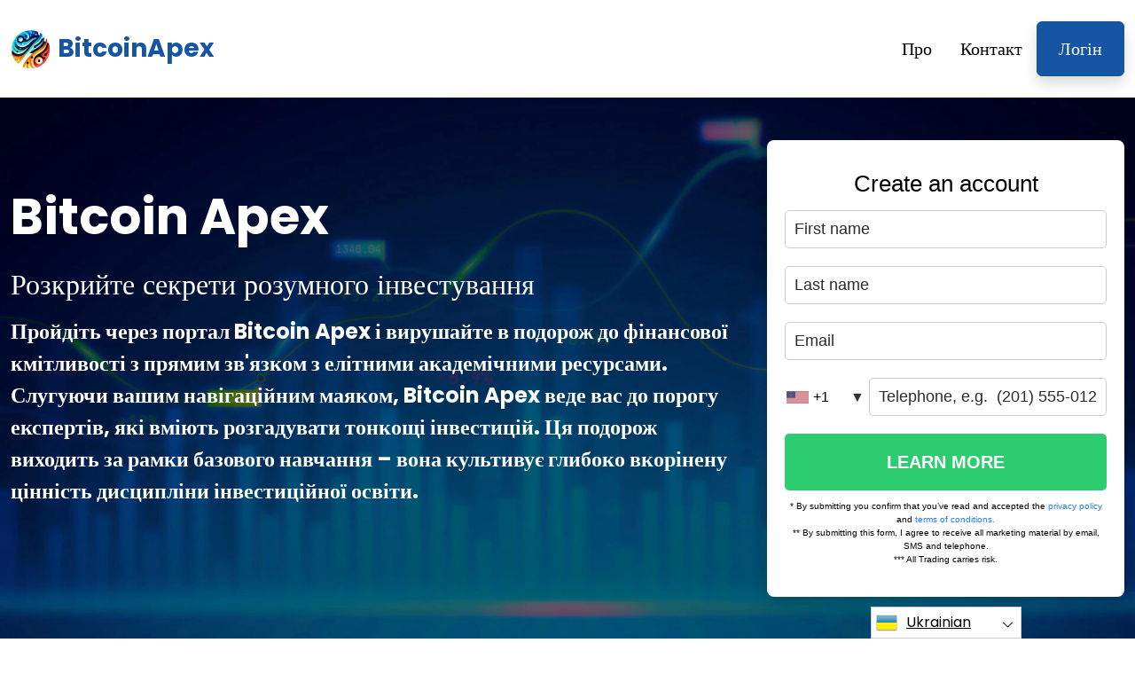

--- FILE ---
content_type: text/html
request_url: https://bitcoinapex.app/uk/
body_size: 17052
content:
<!DOCTYPE html>
<html lang="uk" dir="ltr">
<head>
    <meta charSet="utf-8" />
    <meta http-equiv="x-ua-compatible" content="ie=edge" />
    <meta
        name="viewport"
        content="width=device-width, initial-scale=1, shrink-to-fit=no"
    />

    <link rel="icon" type="image/x-icon" href="/media/1702/conversions/32_32_6615105f0349f_immediateapex-ai-logo.png" />
<meta http-equiv="X-UA-Compatible" content="IE=edge">

    <meta name="robots" content="index, follow, max-image-preview:large, max-snippet:-1, max-video-preview:-1">
<meta name="description" content="⭐ Опануйте криптоінвестиції на Bitcoin Apex. Отримайте доступ до торгової інформації, освіти експертів та інструментів, розроблених для підвищення вашого фінансового успіху. ⭐"/>
<meta name="og:title" content="Bitcoin Apex ™ | Офіційний та оновлений сайт 2025 🥇"/>
<meta name="og:description" content="⭐ Опануйте криптоінвестиції на Bitcoin Apex. Отримайте доступ до торгової інформації, освіти експертів та інструментів, розроблених для підвищення вашого фінансового успіху. ⭐"/>
<meta name="og:type" content="website"/>
<meta name="twitter:card" content="summary"/>
<meta name="twitter:title" content="Bitcoin Apex ™ | Офіційний та оновлений сайт 2025 🥇"/>
<meta name="twitter:description" content="⭐ Опануйте криптоінвестиції на Bitcoin Apex. Отримайте доступ до торгової інформації, освіти експертів та інструментів, розроблених для підвищення вашого фінансового успіху. ⭐"/>
<title>Bitcoin Apex ™ | Офіційний та оновлений сайт 2025 🥇</title>
    <link rel="canonical" href="https://bitcoinapex.app/uk/" />

<link rel="alternate" href="https://bitcoinapex.app/" hrefLang="x-default" />
<link rel="alternate" href="https://bitcoinapex.app/" hrefLang=en />

    <link rel="alternate"
          href="https://bitcoinapex.app/ar/"
          hrefLang="ar"/>
    <link rel="alternate"
          href="https://bitcoinapex.app/zh-TW/"
          hrefLang="zh-TW"/>
    <link rel="alternate"
          href="https://bitcoinapex.app/hr/"
          hrefLang="hr"/>
    <link rel="alternate"
          href="https://bitcoinapex.app/cs/"
          hrefLang="cs"/>
    <link rel="alternate"
          href="https://bitcoinapex.app/da/"
          hrefLang="da"/>
    <link rel="alternate"
          href="https://bitcoinapex.app/nl/"
          hrefLang="nl"/>
    <link rel="alternate"
          href="https://bitcoinapex.app/et/"
          hrefLang="et"/>
    <link rel="alternate"
          href="https://bitcoinapex.app/fi/"
          hrefLang="fi"/>
    <link rel="alternate"
          href="https://bitcoinapex.app/fr/"
          hrefLang="fr"/>
    <link rel="alternate"
          href="https://bitcoinapex.app/el/"
          hrefLang="el"/>
    <link rel="alternate"
          href="https://bitcoinapex.app/hu/"
          hrefLang="hu"/>
    <link rel="alternate"
          href="https://bitcoinapex.app/it/"
          hrefLang="it"/>
    <link rel="alternate"
          href="https://bitcoinapex.app/ja/"
          hrefLang="ja"/>
    <link rel="alternate"
          href="https://bitcoinapex.app/ko/"
          hrefLang="ko"/>
    <link rel="alternate"
          href="https://bitcoinapex.app/lt/"
          hrefLang="lt"/>
    <link rel="alternate"
          href="https://bitcoinapex.app/ms/"
          hrefLang="ms"/>
    <link rel="alternate"
          href="https://bitcoinapex.app/no/"
          hrefLang="no"/>
    <link rel="alternate"
          href="https://bitcoinapex.app/pl/"
          hrefLang="pl"/>
    <link rel="alternate"
          href="https://bitcoinapex.app/pt/"
          hrefLang="pt"/>
    <link rel="alternate"
          href="https://bitcoinapex.app/ru/"
          hrefLang="ru"/>
    <link rel="alternate"
          href="https://bitcoinapex.app/sr/"
          hrefLang="sr"/>
    <link rel="alternate"
          href="https://bitcoinapex.app/sk/"
          hrefLang="sk"/>
    <link rel="alternate"
          href="https://bitcoinapex.app/sl/"
          hrefLang="sl"/>
    <link rel="alternate"
          href="https://bitcoinapex.app/es/"
          hrefLang="es"/>
    <link rel="alternate"
          href="https://bitcoinapex.app/sv/"
          hrefLang="sv"/>
    <link rel="alternate"
          href="https://bitcoinapex.app/th/"
          hrefLang="th"/>
    <link rel="alternate"
          href="https://bitcoinapex.app/tr/"
          hrefLang="tr"/>
    <link rel="alternate"
          href="https://bitcoinapex.app/uk/"
          hrefLang="uk"/>
    <link rel="alternate"
          href="https://bitcoinapex.app/vi/"
          hrefLang="vi"/>
    <link rel="alternate"
          href="https://bitcoinapex.app/de/"
          hrefLang="de"/>
    <link rel="alternate"
          href="https://bitcoinapex.app/hi/"
          hrefLang="hi"/>

    <link rel="preconnect"
          href="https://fonts.gstatic.com"
          crossorigin />
    <link
        rel="preload"
        as="style"
        href="https://fonts.googleapis.com/css?family=Poppins:300,400,600,700,800&display=swap"
    />
    <link
        rel="stylesheet"
        href="https://fonts.googleapis.com/css?family=Poppins:300,400,600,700,800&display=swap"
        media="print"
        onload="this.media = 'all';"
    />
    <link rel="preload" as="style" href="https://bitcoinapex.app/static/assets/index-80aeac3d.css" /><link rel="modulepreload" href="https://bitcoinapex.app/static/assets/app-6256b172.js" /><link rel="stylesheet" href="https://bitcoinapex.app/static/assets/index-80aeac3d.css" data-navigate-track="reload" /><script type="module" src="https://bitcoinapex.app/static/assets/app-6256b172.js" data-navigate-track="reload"></script>

    <style>
                        .banner {
            background-size: cover;
            background-position: center;
            position: relative;
            color: #fff;
        }

        @media (min-width:851px) {
            .banner {
                background-image: url(/media/884/conversions/1280_1920__1920_659eb0ba39995_banner-digits.webp);
            }
        }

        @media (max-width:850px) {
            .banner {
                background-image: url(/media/884/conversions/600_900__900__1920_659eb0ba39995_banner-digits.webp);
            }
        }
            </style>
</head>
<body class="body">

<header class="header menu">
    <div class="container">
        <nav class="d-flex flex-wrap justify-content-between align-items-center flex-column flex-md-row py-4">
            <a href="https://bitcoinapex.app/uk/" class="d-flex align-items-center text-dark text-decoration-none mb-4 mb-md-0" dir="ltr">
        <picture>
            <source srcset="/media/1701/conversions/45_45_45__6615105a1588b_immediateapex-ai-logo.webp" type="image/webp">
        <source srcset="/media/1701/conversions/45__6615105a1588b_immediateapex-ai-logo.png" type="image/png">
        <img src="/media/1701/conversions/45__6615105a1588b_immediateapex-ai-logo.png"  width="45" height="45" alt="An illustration representing the concept of Bitcoin Apex.">
</picture>
                                    <span class="text-secondary mx-2 fs-3 fw-bold">BitcoinApex</span>
    </a>
            <ul class="nav nav-pills d-flex align-items-center ">
                                                                                        <li class="nav-item">
                                <a href="https://bitcoinapex.app/uk/about-us/" class="nav-link fs-5">
        Про
    </a>
                            </li>
                                                                                                <li class="nav-item">
                                <a href="https://bitcoinapex.app/uk/contact/" class="nav-link fs-5">
        Контакт
    </a>
                            </li>
                                                                            <li class="nav-item">
                    <a href="https://bitcoinapex.app/uk/login/" class="fs-5 px-4 btn btn-secondary shadow text-white">
        Логін
    </a>
                </li>
            </ul>
        </nav>
    </div>
</header>


    <style>

                            .bg-phone {
            background-image: url('/media/893/conversions/484_1450__1450_659eb3a87fca6_bg-phone-last.webp');
        }
            </style>

    <section class="banner py-5">
        <div class="container">
            <div class="row align-items-center">
                <div class="col-lg-8">
                    <h1 class="display-4 fw-bold mb-4">Bitcoin Apex</h1>
                    <div class="fs-4 mb-5">
                        <h2>Розкрийте секрети розумного інвестування</h2><p></p><p><strong>Пройдіть через портал Bitcoin Apex і вирушайте в подорож до фінансової кмітливості з прямим зв'язком з елітними академічними ресурсами. Слугуючи вашим навігаційним маяком, Bitcoin Apex веде вас до порогу експертів, які вміють розгадувати тонкощі інвестицій. Ця подорож виходить за рамки базового навчання – вона культивує глибоко вкорінену цінність дисципліни інвестиційної освіти.</strong></p>
                    </div>
                </div>
                <div class="col-lg-4">
                    <div class="shadow position-relative banner-form form-height">
                        <signup-form lang="uk" theme="white" buttoncolor="#fff" buttonbg="#2ecc71" corner=""></signup-form>
                    </div>
                </div>
            </div>
        </div>
    </section>

    <section class="py-5">
        <div class="container">
            <div class="row">
                <div class="col-md-8">
                    <h2 class="display-5 fw-bold mb-4">Що таке Bitcoin Apex?</h2>
                    <div>
                        <p><strong>Bitcoin Apex гаряче долає прірву між завзятими вченими та сферою інвестиційної освіти. Уникаючи надання чітких інвестиційних порад, ми виступаємо як портал для просвітництва тонкощів інвестиційного середовища. Вирушайте з нами в одіссею, де проникливість вітає можливості, озброюючи вас для того, щоб з апломбом намітити води інвестицій.</strong></p><p>За своєю суттю Bitcoin Apex прагне з'єднати інтелектуально допитливих людей з науковими бастіонами, готовими пролити світло на їхній шлях до інвестиційної мудрості.</p><p>У цю епоху великої кількості інформації набіг на лабіринт інвестицій може бути величезним. Для багатьох претендентів перешкодою є не лише розуміння інвестиційних концепцій, але й визначення відправної точки для їхньої подорожі. У цьому полягає роль Bitcoin Apex, вашого пілота через цю складну місцевість, прокладаючи послідовний маршрут для розгадки таємниць фінансового всесвіту. Спростіть свою експедицію і крокуйте вперед з упевненістю в нашій компанії.</p><p>Одіссея через величезне панування інвестиційної ерудиції може залякати, обложена какофонією розрізнених думок, езотеричною термінологією та безліччю точок зору. Дозвольте Bitcoin Apex служити вашим надійним навігаційним помічником, переганяючи цей важкий шлях, вносячи ясність у вир інвестиційних хитросплетінь.</p><p>Тим не менш, ця платформа елегантно організовує навігацію в цьому безмежному морі даних. Користувачі не залишаються борсатися в прірві; скоріше, Bitcoin Apex сприяє безперешкодному знаходженню відповідних навчальних матеріалів.</p><p>Зосереджуючись на освітній одіссеї, Bitcoin Apex гарантує, що люди не будуть обтяжені величезним обсягом даних. Ми наголошуємо на достовірності та доречності інформації, а не на її достатку.</p><p>Крім того, наша відданість гарантує, що шлях до інвестиційної хватки є не лише інформативним, але й захоплюючим та корисним. Діючи як провідник між вченим і педагогом, Bitcoin Apex перетворює навчальний досвід на такий, який одночасно збагачує та приносить задоволення.</p>
                    </div>
                    <div class="text-md-start text-center mt-3 mt-md-4 mb-4 mb-md-0">
                        <button class="show-modal btn  text-white btn-secondary btn-lg shadow-lg px-3 px-md-5 fs-4">Дізнатися більше</button>
                    </div>
                </div>
                <div class="col-md-4 d-flex align-items-center">
                    <picture>
            <source srcset="/media/1703/conversions/459_459__459_66151088c71cd_immediateapex-ai-photo.webp" type="image/webp">
        <source srcset="/media/1703/conversions/_459_66151088c71cd_immediateapex-ai-photo.jpg" type="image/jpeg">
        <img src="/media/1703/conversions/_459_66151088c71cd_immediateapex-ai-photo.jpg" loading="lazy" width="459" height="459" alt="An illustration representing the concept of Bitcoin Apex.">
</picture>
        <script type="application/ld+json">
        {
          "@context": "https://schema.org/",
          "@type": "ImageObject",
          "contentUrl": "https://bitcoinapex.app/media/1703/conversions/_459_66151088c71cd_immediateapex-ai-photo.jpg",
          "license": "https://bitcoinapex.app/terms-of-use/"
        }
    </script>
                </div>
            </div>
        </div>
    </section>

    <section class="py-5 bg-light">
        <div class="container mb-5">
            <h2 class="display-5 fw-bold mb-4 text-center">Ядро Bitcoin Apex</h2>
            <div class="text-center" >
                <p><strong>Завдяки своїй зірковій репутації Bitcoin Apex постійно перетворює інвесторів-початківців на кмітливих гравців ринку. Використовуйте можливості наших передових інструментів, щоб освоїти основні принципи успішної торгівлі. Нижче ми детально розглянемо ці важливі стратегії.</strong></p>
            </div>
        </div>

        <div class="container">
            <div class="row">
                                    <div class="col-md-4 d-flex align-items-stretch mb-5">
                        <div class="card shadow rounded-3 border-0 border-bottom border-4 border-secondary">
                            <picture>
            <source srcset="/media/887/conversions/330_449__473_659eb2e974365_img-1.webp" type="image/webp">
        <source srcset="/media/887/conversions/_473_659eb2e974365_img-1.jpg" type="image/jpeg">
        <img src="/media/887/conversions/_473_659eb2e974365_img-1.jpg" style="max-height: 320px" loading="lazy" class="w-100 shadow-lg" width="449" height="330" alt="An infographic showcasing the key features of Bitcoin Apex.">
</picture>
        <script type="application/ld+json">
        {
          "@context": "https://schema.org/",
          "@type": "ImageObject",
          "contentUrl": "https://bitcoinapex.app/media/887/conversions/_473_659eb2e974365_img-1.jpg",
          "license": "https://bitcoinapex.app/terms-of-use/"
        }
    </script>
                            <div class="card-body">
                                <h3 class="card-title">Спрощення справи</h3>
                                <input type="checkbox" id="parameter-checkbox0">
                                <div class="card-text" >
                                    <p><strong>🚀</strong>Подорож інвестиційним ландшафтом схожа на перетин лабіринту, наповненого заплутаними маршрутами та заплутаними розв'язками. Розгадка жаргону, методологій і коливань ринку є серйозним викликом не тільки для новачків, але і для досвідчених.</p><p>У цьому хитромудрому танці цифр і рішень Bitcoin Apex виступає як маяк ясності. Його основна місія полягає в тому, щоб розплутати вузли, розвівши туман невизначеності, який огортає фінансову сферу.</p>
                                    <label for="parameter-checkbox0" class="text-decoration-underline fw-bold fs-5">Читати все</label>
                                </div>
                            </div>
                        </div>
                    </div>
                                    <div class="col-md-4 d-flex align-items-stretch mb-5">
                        <div class="card shadow rounded-3 border-0 border-bottom border-4 border-secondary">
                            <picture>
            <source srcset="/media/888/conversions/349_449__473_659eb30360ca5_img-2.webp" type="image/webp">
        <source srcset="/media/888/conversions/_473_659eb30360ca5_img-2.jpg" type="image/jpeg">
        <img src="/media/888/conversions/_473_659eb30360ca5_img-2.jpg" style="max-height: 320px" loading="lazy" class="w-100 shadow-lg" width="449" height="349" alt="An illustration depicting the process of getting started with Bitcoin Apex.">
</picture>
        <script type="application/ld+json">
        {
          "@context": "https://schema.org/",
          "@type": "ImageObject",
          "contentUrl": "https://bitcoinapex.app/media/888/conversions/_473_659eb30360ca5_img-2.jpg",
          "license": "https://bitcoinapex.app/terms-of-use/"
        }
    </script>
                            <div class="card-body">
                                <h3 class="card-title">Поєднання допитливих з експертами</h3>
                                <input type="checkbox" id="parameter-checkbox1">
                                <div class="card-text" >
                                    <p><strong>✔️ </strong>Bitcoin Apex сяє як освітлювальний маяк для людей, які прагнуть осягнути тонкощі інвестування.</p><p><strong>✔️ </strong>Виступаючи посередником у навчальній діяльності, Bitcoin Apex старанно організовує та спрощує освітню одіссею у сферу інвестицій.</p>
                                    <label for="parameter-checkbox1" class="text-decoration-underline fw-bold fs-5">Читати все</label>
                                </div>
                            </div>
                        </div>
                    </div>
                                    <div class="col-md-4 d-flex align-items-stretch mb-5">
                        <div class="card shadow rounded-3 border-0 border-bottom border-4 border-secondary">
                            <picture>
            <source srcset="/media/889/conversions/313_449__473_659eb31ade698_img-3.webp" type="image/webp">
        <source srcset="/media/889/conversions/_473_659eb31ade698_img-3.jpg" type="image/jpeg">
        <img src="/media/889/conversions/_473_659eb31ade698_img-3.jpg" style="max-height: 320px" loading="lazy" class="w-100 shadow-lg" width="449" height="313" alt="An illustration representing the concept of Bitcoin Apex.">
</picture>
        <script type="application/ld+json">
        {
          "@context": "https://schema.org/",
          "@type": "ImageObject",
          "contentUrl": "https://bitcoinapex.app/media/889/conversions/_473_659eb31ade698_img-3.jpg",
          "license": "https://bitcoinapex.app/terms-of-use/"
        }
    </script>
                            <div class="card-body">
                                <h3 class="card-title">Початок місії, заснованої на знаннях</h3>
                                <input type="checkbox" id="parameter-checkbox2">
                                <div class="card-text" >
                                    <p><strong>✔️ </strong>Заглиблення в інвестиції відкриває багаті історії про мінливі ринки та пульс економіки — важливу сферу для допитливих умів.</p><p><strong>✔️ </strong>Bitcoin Apex служить порталом для сприйняття та розшифровки цих інтригуючих саг, долаючи розрив між шукачами знань та академічними установами.</p>
                                    <label for="parameter-checkbox2" class="text-decoration-underline fw-bold fs-5">Читати все</label>
                                </div>
                            </div>
                        </div>
                    </div>
                            </div>
            <div class="text-center mt-3 mt-md-4">
                <button class="show-modal btn  text-white btn-primary btn-lg text-uppercase shadow-lg px-3 px-md-5 fs-4">
                    Дізнайтеся більше
                </button>
            </div>
        </div>
    </section>

    <section class="py-5">
        <div class="container mb-5">
            <div class="row">
                <div class="col-md-10">
                    <h2 class="display-5 fw-bold mb-4">Розуміння динаміки інвестицій</h2>
                    <h3><strong>Закладення міцного фундаменту для інвестиційної хватки</strong></h3><p>Сфера інвестування нагадує мистецтво плавання через широке море, бомбардоване невблаганними хвилями даних. Мистецтво полягає не лише в тому, щоб орієнтуватися в цих водах, а й у тонкому розумінні та розшифровці інформаційного натиску. У Bitcoin Apex ми є вашим непохитним судном, яке наділяє вас проникливістю та точністю під час подорожі через фінансовий розсіл.</p><p>Інвестиційна освіта вимагає методичного та цілеспрямованого процесу, подібного до оволодіння будь-якою науковою галуззю. Це подорож, яка уникає імпульсивного вибору на користь глибокого занурення в змінні, які керують припливами та відпливами на ринках.</p><p>Прагнення освоїти тонкощі інвестування – це одночасно яскрава та складна справа. У цьому уривку підкреслюється важливість міцної інтелектуальної основи.</p><p>Маяк, який є Bitcoin Apex, сяє, спрямовуючи своїх покровителів до життєвої кмітливості та перспектив, необхідних для спритного маневрування лабіринтом інвестиційних хитросплетінь.</p><h4><strong>Принципи інвестування</strong></h4><p>Гобелен інвестицій величезний і багатогранний, він об'єднує безліч класів активів і ринкових сил. Щоб по-справжньому проникнути в цей простір, необхідне глибоке розуміння його основоположних принципів.</p><p>Bitcoin Apex зобов'язується повчати своїх користувачів, пов'язуючи їх з дидактичними ресурсами, які демістифікують і роз'яснюють ці основні принципи.</p><h4><strong>Розгадка інвестиційного лексикону</strong></h4><p>Інвестиційна сфера може здатися величезною, особливо новачкам, які стикаються з її езотеричним лексиконом. Проте вкрай важливо пробити завісу термінології, щоб впевнено керувати складними механізмами та стратегіями інвестування.</p><p>Bitcoin Apex будує канали для розуміння, співпрацюючи з ерудованими установами, щоб зробити те, що колись було таємничим, прозорим і досяжним.</p><h4><strong>Осягнення мистецтва диверсифікації активів</strong></h4><p>Диверсифікація активів виходить за рамки простої тактики; Він уособлює проникливість і розсудливість. У нестабільному театрі інвестицій важливо розрізняти, як розподілити свої ресурси між різноманітними активами. Поглинаючи знання про різноманітні інвестиційні інструменти, меценати можуть в ідеалі оволодіти мистецтвом розсудливої диверсифікації.</p>
                </div>
            </div>
        </div>

        <div class="container">
            <div class="row">
                                    <div class="col-md-6  mb-4">
                        <div class="h-100 card border-0 shadow-lg border border-4 border-bottom border-primary">
                            <div class="card-body p-4">
                                <h3 class="fw-bold text-uppercase">Простий процес реєстрації</h3>
                                <input type="checkbox" id="howworks-checkbox0">
                                <div>
                                    <p>Елегантний інтерфейс Bitcoin Apex спрощує послідовність реєстрації, прокладаючи безшовний шлях для учнів, щоб вирушити в академічну подорож. Після зарахування офіційний веб-сайт Bitcoin Apex вводить команду ерудованих викладачів, занурених у мистецтво інвестиційної освіти. З такими відданими наставниками кожен науковець отримує багатий персоналізований освітній гобелен, зітканий нитками їхніх індивідуальних пошуків знань і розуміння.</p>
                                    <label for="howworks-checkbox0" class="text-decoration-underline fw-bold fs-5">Читати все</label>
                                </div>
                            </div>
                        </div>
                    </div>
                                    <div class="col-md-6  mb-4">
                        <div class="h-100 card border-0 shadow-lg border border-4 border-bottom border-primary">
                            <div class="card-body p-4">
                                <h3 class="fw-bold text-uppercase">Якісні з&#039;єднання</h3>
                                <input type="checkbox" id="howworks-checkbox1">
                                <div>
                                    <p>У Bitcoin Apex подорож виходить за рамки простого знайомства з академічними установами. Завдяки індивідуальній навігаційній підтримці, заснованій на особистих бажаннях та освітніх прагненнях, платформа гарантує безперебійний, лаконічний досвід для кожного шукача. Така продумана методологія гарантує, що учні налагоджують зв'язки з академічними установами через Bitcoin Apex, перевершуючи свої наукові амбіції та збагачуючи своє прагнення до знань у 2025 та далі на платформі Bitcoin Apex та додатку Bitcoin Apex, що підтверджується будь-яким оглядом Bitcoin Apex.</p>
                                    <label for="howworks-checkbox1" class="text-decoration-underline fw-bold fs-5">Читати все</label>
                                </div>
                            </div>
                        </div>
                    </div>
                                    <div class="col-md-6  mb-4">
                        <div class="h-100 card border-0 shadow-lg border border-4 border-bottom border-primary">
                            <div class="card-body p-4">
                                <h3 class="fw-bold text-uppercase">Розширюйте можливості через освіту</h3>
                                <input type="checkbox" id="howworks-checkbox2">
                                <div>
                                    <p>Сфера інвестицій сповнена складнощів, які можуть бути непосильними для тих, хто занурюється в нього вперше. Тим не менш, відданість Bitcoin Apex подоланню розриву між користувачами та освітніми матеріалами гарантує, що ці проблеми можуть бути подолані. Використовуючи можливості платформи Bitcoin Apex, люди можуть зануритися в інвестиційний всесвіт, розшифрувати тонкощі мінливих ринків і по-справжньому взяти участь в освітній подорожі. Офіційний веб-сайт Bitcoin Apex служить маяком для навігації цими водами, а додаток Bitcoin Apex доповнює цей досвід, пропонуючи ресурси на ходу.</p>
                                    <label for="howworks-checkbox2" class="text-decoration-underline fw-bold fs-5">Читати все</label>
                                </div>
                            </div>
                        </div>
                    </div>
                                    <div class="col-md-6  mb-4">
                        <div class="h-100 card border-0 shadow-lg border border-4 border-bottom border-primary">
                            <div class="card-body p-4">
                                <h3 class="fw-bold text-uppercase">Навігація по кривій навчання за допомогою Bitcoin Apex</h3>
                                <input type="checkbox" id="howworks-checkbox3">
                                <div>
                                    <p>Хитромудрий гобелен інвестицій вимагає не лише глибокого розуміння його нюансів, а й стратегічного підходу до такої затії. Bitcoin Apex гаряче дотримується принципу, що кожен інвестор повинен розпочати свою фінансову одіссею на максимально міцній основі. Служачи провідником до найбільш релевантного освітнього контенту, Bitcoin Apex збагачує ваше інтелектуальне прагнення до інвестиційної мудрості. З нашою допомогою відкрийте для себе скарбницю інформації, ретельно підібрану, щоб задовольнити ваші індивідуальні потреби, і з упевненістю увійдіть у 2025.</p>
                                    <label for="howworks-checkbox3" class="text-decoration-underline fw-bold fs-5">Читати все</label>
                                </div>
                            </div>
                        </div>
                    </div>
                            </div>
            <div class="text-center mt-3 mt-md-4">
                <button class="show-modal btn  text-white btn-primary btn-lg text-uppercase shadow-lg px-3 px-md-5 fs-4">
                    Дізнатися більше
                </button>
            </div>
        </div>
    </section>

    <section class="py-5 bg-light">
        <div class="container">
            <div class="row flex-md-row flex-column-reverse ">
                <div class="col-md-4 d-flex align-items-center">
                    <picture>
            <source srcset="/media/886/conversions/234_459__459_659eb2608ee68_about-half-2.webp" type="image/webp">
        <source srcset="/media/886/conversions/_459_659eb2608ee68_about-half-2.webp" type="image/webp">
        <img src="/media/886/conversions/_459_659eb2608ee68_about-half-2.webp" loading="lazy" width="459" height="234" alt="An illustration representing the concept of Bitcoin Apex.">
</picture>
        <script type="application/ld+json">
        {
          "@context": "https://schema.org/",
          "@type": "ImageObject",
          "contentUrl": "https://bitcoinapex.app/media/886/conversions/_459_659eb2608ee68_about-half-2.webp",
          "license": "https://bitcoinapex.app/terms-of-use/"
        }
    </script>
                </div>
                <div class="col-md-8">
                    <input type="checkbox" id="about2-checkbox">
                    <div>
                        <h3>Розуміння основ інвестицій</h3><p><strong>Початок вашої подорожі ландшафтом інвестиційної освіти може бути схожий на початок нового тому, що кишить таємничим жаргоном і складними концепціями, які спочатку можуть здатися лякаючими.</strong></p><p>Тим не менш, обов'язково потрібно закріпитися в основах. З часом лексикон інвестицій може викристалізуватися, ставши більш зрозумілим.</p><p>Без набуття знань, допитливості та дослідження не обійтися. Завдяки постійному застосуванню та взаємодії з'явиться глибоке розуміння інвестиційних тем.</p><p>Сфера інвестицій рясніє різноманітними шляхами та перспективами. Володіючи безліччю доступних активів, набуття елементарного контролю над кожним має першорядне значення. Перш ніж зануритися в тонкощі кожного класу активів, ми намагаємося зрозуміти всеосяжне, щоб забезпечити безперешкодну подорож інвестиційною територією.</p><p><strong>✔️ Акції</strong><br>Акції є важливим різновидом цінних паперів, що свідчить про володіння корпорацією. Коли інвестори купують ці акції, вони, по суті, претендують на пропорційну частку у власності суб'єкта господарювання.</p><p>Необхідне глибоке розуміння суті та тонкощів акцій акціонерного капіталу, оскільки вони є наріжним каменем в інвестиційному середовищі.</p><p><strong>✔️ Строкові депозити</strong><br>Строкові депозити стають повсюдним інвестиційним інструментом, що пропонується банківськими та фіскальними установами. Характерною рисою фіксованих родовищ є притаманна їм стабільність, що підкреслює їх важливість як предмета навчання.</p><p>Тим не менш, надзвичайно важливо визнати їхні конкретні положення та умови, які вимагають розуміння до початку співпраці.</p><p><strong>✔️ Облігації</strong><br>Облігації діють як угода про заборгованість між емітентом і власником облігації, коли перший вимагає капітал у другого і зобов'язується відшкодувати основну суму разом з відсотками протягом обумовленого терміну.</p><p>Організації та суверенітети часто вдаються до облігацій як до стратегії накопичення коштів для фінансування різних ініціатив, таких як інфраструктурні підприємства, розслідування та зростання.</p><p>Незважаючи на те, що згадані вище інвестиційні інструменти є одними з найбільш загальновизнаних, існує значний спектр як тілесних, так і безтілесних активів, доступних для виявлення, включаючи: товари, нерухомість, біржові фонди (ETF), предмети колекціонування, пенсійні фонди тощо.</p>
                        <label for="about2-checkbox" class="text-decoration-underline fw-bold fs-5">Читати все</label>
                    </div>
                    <div class="text-md-start text-center mt-3 mt-md-4 mb-4 mb-md-0">
                        <button class="show-modal btn  text-white btn-secondary btn-lg shadow-lg px-3 px-md-5 fs-4">Дізнатися більше</button>
                    </div>
                </div>
            </div>
        </div>
    </section>

    <section class="py-5">
        <div class="container mb-5">
            <h2 class="display-5 text-center fw-bold mb-4">Подальший розвиток інвестиційної освіти</h2>
            <div>
                <p>Подорож, щоб осягнути тонкощі інвестицій, може бути як повчальною, так і лабіринтною. Орієнтуючись у цій одіссеї, неможливо переоцінити важливість надійного освітнього підґрунтя.</p><p>Bitcoin Apex постає як маяк, який спрямовує користувачів до незамінної мудрості та проникливості, необхідних для спритного маневрування через звивини інвестиційної сфери.</p><p>В інвестиційній сфері безліч альтернатив і траєкторій вабить до розвідки. Володіючи безліччю активів у межах досяжності витягнутої руки, дуже важливо досягти елементарного розуміння кожного з них. Перш ніж зануритися в глибину складнощів кожного активу, ми прагнемо отримати цілісне розуміння, щоб підтвердити, що можна з більшою легкістю перетинати інвестиційну територію.</p>
            </div>
        </div>

        <div class="container">
                            <div class="row p-4 align-items-center rounded-3 border shadow mb-5">
                    <div class="col-lg-7 ">
                        <h3 class=" fw-bold lh-1"> Принципи інвестування</h3>
                        <input type="checkbox" id="mustknow-checkbox0">
                        <div class="lead">
                            <p>Сфера інвестицій – це величезний і складний гобелен, зітканий з різноманітних активів і безлічі сил, які впливають на ринки. Щоб розгадати цей гобелен, потрібне глибоке розуміння фундаментальних принципів, які ним керують.</p><p>У Bitcoin Apex ми дотримуємося найвищих стандартів освітньої досконалості, пропонуючи нашим користувачам доступ до ресурсів, які пояснюють ці важливі фінансові принципи. Платформа Bitcoin Apex служить маяком для тих, хто шукає ясності у світі інвестицій, тоді як додаток Bitcoin Apex гарантує, що ця мудрість доступна одним дотиком екрана.</p>
                            <label for="mustknow-checkbox0" class="text-decoration-underline fw-bold fs-5">Читати все</label>
                        </div>
                    </div>
                    <div class="col-lg-4 offset-lg-1 p-0 overflow-hidden shadow h-100">
                        <picture>
            <source srcset="/media/890/conversions/330_449__473_659eb34674076_img-4.webp" type="image/webp">
        <source srcset="/media/890/conversions/_473_659eb34674076_img-4.jpg" type="image/jpeg">
        <img src="/media/890/conversions/_473_659eb34674076_img-4.jpg" loading="lazy" class="w-100 rounded-3" width="449" height="330" alt="An illustration depicting the process of getting started with Bitcoin Apex.">
</picture>
        <script type="application/ld+json">
        {
          "@context": "https://schema.org/",
          "@type": "ImageObject",
          "contentUrl": "https://bitcoinapex.app/media/890/conversions/_473_659eb34674076_img-4.jpg",
          "license": "https://bitcoinapex.app/terms-of-use/"
        }
    </script>
                    </div>
                </div>
                            <div class="row p-4 align-items-center rounded-3 border shadow mb-5">
                    <div class="col-lg-7 ">
                        <h3 class=" fw-bold lh-1"> Розшифровка інвестиційної термінології</h3>
                        <input type="checkbox" id="mustknow-checkbox1">
                        <div class="lead">
                            <p>Для тих, хто не знайомий з лексиконом фінансів, управління лабіринтами інвестицій може стати складним завданням. Тим не менш, вкрай важливо оволодіти цими знаннями, щоб вміло впоратися із заплутаною мережею інвестиційних методологій і тактик.</p><p>Bitcoin Apex є каналом для подолання цього розриву в знаннях. Він налагоджує зв'язки з експертними освітніми організаціями, перетворюючи те, що колись було приголомшливим набором термінів, на щось зрозуміле та доступне.</p>
                            <label for="mustknow-checkbox1" class="text-decoration-underline fw-bold fs-5">Читати все</label>
                        </div>
                    </div>
                    <div class="col-lg-4 offset-lg-1 p-0 overflow-hidden shadow h-100">
                        <picture>
            <source srcset="/media/891/conversions/349_449__473_659eb36075b92_img-5.webp" type="image/webp">
        <source srcset="/media/891/conversions/_473_659eb36075b92_img-5.jpg" type="image/jpeg">
        <img src="/media/891/conversions/_473_659eb36075b92_img-5.jpg" loading="lazy" class="w-100 rounded-3" width="449" height="349" alt="An illustration showing the benefits of using Bitcoin Apex in trading.">
</picture>
        <script type="application/ld+json">
        {
          "@context": "https://schema.org/",
          "@type": "ImageObject",
          "contentUrl": "https://bitcoinapex.app/media/891/conversions/_473_659eb36075b92_img-5.jpg",
          "license": "https://bitcoinapex.app/terms-of-use/"
        }
    </script>
                    </div>
                </div>
                            <div class="row p-4 align-items-center rounded-3 border shadow mb-5">
                    <div class="col-lg-7 ">
                        <h3 class=" fw-bold lh-1"> Розуміння диверсифікації активів</h3>
                        <input type="checkbox" id="mustknow-checkbox2">
                        <div class="lead">
                            <p>Диверсифікація активів виходить за рамки простої тактики, вимагаючи проникливості та глибокого розуміння. </p><p>У постійно мінливому ландшафті інвестицій оволодіння мистецтвом розподілу ресурсів між різними категоріями активів має першорядне значення. Вникаючи в безліч варіантів інвестування, користувачі можуть спритно орієнтуватися в принципах стратегічної диверсифікації на платформі Bitcoin Apex. Через додаток Bitcoin Apex можна отримати доступ до скарбниці знань, а Bitcoin Apex відгуки відкривають вікно в досвід користувача.</p>
                            <label for="mustknow-checkbox2" class="text-decoration-underline fw-bold fs-5">Читати все</label>
                        </div>
                    </div>
                    <div class="col-lg-4 offset-lg-1 p-0 overflow-hidden shadow h-100">
                        <picture>
            <source srcset="/media/892/conversions/313_449__473_659eb374aa8ca_img-6.webp" type="image/webp">
        <source srcset="/media/892/conversions/_473_659eb374aa8ca_img-6.jpg" type="image/jpeg">
        <img src="/media/892/conversions/_473_659eb374aa8ca_img-6.jpg" loading="lazy" class="w-100 rounded-3" width="449" height="313" alt="An illustration depicting the process of getting started with Bitcoin Apex.">
</picture>
        <script type="application/ld+json">
        {
          "@context": "https://schema.org/",
          "@type": "ImageObject",
          "contentUrl": "https://bitcoinapex.app/media/892/conversions/_473_659eb374aa8ca_img-6.jpg",
          "license": "https://bitcoinapex.app/terms-of-use/"
        }
    </script>
                    </div>
                </div>
                        <div class="text-center mt-3 mt-md-4">
                <button class="show-modal btn  text-white btn-primary text-uppercase btn-lg shadow-lg px-3 px-md-5 fs-4">
                    ДОСЛІДИТИ Bitcoin Apex
                </button>
            </div>
        </div>
    </section>

    <section class="py-5 bg-phone text-white">
        <div class="container">
            <div class="row align-items-center">
                <div class="col-lg-8">
                    <h2 class="display-5 fw-bold mb-4">
                        Топ-3 прогнозів BTC!
                    </h2>
                    <p class="fw-bold fs-4 test-uppercase">
                        Ви можете стати біткойн-трейдером, як і багато інших у всьому світі, зареєструвавшись за допомогою Bitcoin Apex.
                    </p>
                </div>
                <div class="col-lg-4 d-flex flex-column">
                                            <div class="mb-4 position-relative px-5">
                            <div class="position-absolute start-0">
                                <svg xmlns="http://www.w3.org/2000/svg" width="26" height="26" fill="currentColor"
                                     class="bi bi-check-circle-fill text-success" viewBox="0 0 16 16">
                                    <path
                                        d="M16 8A8 8 0 1 1 0 8a8 8 0 0 1 16 0zm-3.97-3.03a.75.75 0 0 0-1.08.022L7.477 9.417 5.384 7.323a.75.75 0 0 0-1.06 1.06L6.97 11.03a.75.75 0 0 0 1.079-.02l3.992-4.99a.75.75 0 0 0-.01-1.05z"/>
                                </svg>
                            </div>
                            <div><p>Наступного року біткойн досягне 90% масового впровадження - Matrixport</p></div>
                        </div>
                                            <div class="mb-4 position-relative px-5">
                            <div class="position-absolute start-0">
                                <svg xmlns="http://www.w3.org/2000/svg" width="26" height="26" fill="currentColor"
                                     class="bi bi-check-circle-fill text-success" viewBox="0 0 16 16">
                                    <path
                                        d="M16 8A8 8 0 1 1 0 8a8 8 0 0 1 16 0zm-3.97-3.03a.75.75 0 0 0-1.08.022L7.477 9.417 5.384 7.323a.75.75 0 0 0-1.06 1.06L6.97 11.03a.75.75 0 0 0 1.079-.02l3.992-4.99a.75.75 0 0 0-.01-1.05z"/>
                                </svg>
                            </div>
                            <div><p>Очікуйте надзвичайного зростання в сфері біткойна, який, за прогнозами, підніметься до значних 45 000 доларів США до березня 2025.</p></div>
                        </div>
                                            <div class="mb-4 position-relative px-5">
                            <div class="position-absolute start-0">
                                <svg xmlns="http://www.w3.org/2000/svg" width="26" height="26" fill="currentColor"
                                     class="bi bi-check-circle-fill text-success" viewBox="0 0 16 16">
                                    <path
                                        d="M16 8A8 8 0 1 1 0 8a8 8 0 0 1 16 0zm-3.97-3.03a.75.75 0 0 0-1.08.022L7.477 9.417 5.384 7.323a.75.75 0 0 0-1.06 1.06L6.97 11.03a.75.75 0 0 0 1.079-.02l3.992-4.99a.75.75 0 0 0-.01-1.05z"/>
                                </svg>
                            </div>
                            <div><p>Біткоїн досягне $130 000 до кінця наступного року – Cointelegraph</p></div>
                        </div>
                                    </div>
            </div>
        </div>
    </section>

    <section class="py-5">
        <div class="container">
            <h2 class="display-5 fw-bold mb-5 text-center">
                ПОШИРЕНІ ЗАПИТАННЯ
            </h2>
            <div class="row">
                <div class="accordion mx-auto">
                                                                    <div class="accordion-item mb-4">
                            <h3 class="accordion-header" id="heading0">
                                <button class="accordion-button collapsed rounded-3 fs-4 shadow-lg p-4" type="button" data-bs-toggle="collapse"
                                        data-bs-target="#collapse0"  aria-expanded="false" aria-controls="collapse0">
                                    Чи можуть початківці отримати вигоду від використання Bitcoin Apex?
                                </button>
                            </h3>
                            <div id="collapse0" class="accordion-collapse collapse" aria-labelledby="heading0"
                                 data-bs-parent="#accordionExample">
                                <div class="accordion-body">
                                    <p>Безсумнівно, платформа Bitcoin Apex вміло обслуговує як неофітів, так і досвідчених поціновувачів, спрямовуючи їх до навчальних матеріалів на замовлення, які резонують з їхнім рівнем знань.</p>
                                </div>
                            </div>
                        </div>
                                                                    <div class="accordion-item mb-4">
                            <h3 class="accordion-header" id="heading1">
                                <button class="accordion-button collapsed rounded-3 fs-4 shadow-lg p-4" type="button" data-bs-toggle="collapse"
                                        data-bs-target="#collapse1"  aria-expanded="false" aria-controls="collapse1">
                                    Чи є у Bitcoin Apex мобільний додаток?
                                </button>
                            </h3>
                            <div id="collapse1" class="accordion-collapse collapse" aria-labelledby="heading1"
                                 data-bs-parent="#accordionExample">
                                <div class="accordion-body">
                                    <p>Платформа Bitcoin Apex процвітає в цифровій сфері, забезпечуючи безперебійне підключення через свій веб-портал.</p>
                                </div>
                            </div>
                        </div>
                                                                    <div class="accordion-item mb-4">
                            <h3 class="accordion-header" id="heading2">
                                <button class="accordion-button collapsed rounded-3 fs-4 shadow-lg p-4" type="button" data-bs-toggle="collapse"
                                        data-bs-target="#collapse2"  aria-expanded="false" aria-controls="collapse2">
                                    Скільки часу потрібно виділяти на день на навчання?
                                </button>
                            </h3>
                            <div id="collapse2" class="accordion-collapse collapse" aria-labelledby="heading2"
                                 data-bs-parent="#accordionExample">
                                <div class="accordion-body">
                                    <p>У той час як необхідні інвестиції часу коливаються в залежності від особистих цілей і ритму, виділення лише кількох моментів щодня на платформі Bitcoin Apex може дати глибоке розуміння в інвестиційній сфері.</p>
                                </div>
                            </div>
                        </div>
                                                                    <div class="accordion-item mb-4">
                            <h3 class="accordion-header" id="heading3">
                                <button class="accordion-button collapsed rounded-3 fs-4 shadow-lg p-4" type="button" data-bs-toggle="collapse"
                                        data-bs-target="#collapse3"  aria-expanded="false" aria-controls="collapse3">
                                    Як швидко я можу познайомитися з Bitcoin Apex?
                                </button>
                            </h3>
                            <div id="collapse3" class="accordion-collapse collapse" aria-labelledby="heading3"
                                 data-bs-parent="#accordionExample">
                                <div class="accordion-body">
                                    <p>Ковзання по Bitcoin Apex стає другою натурою завдяки зручному інтерфейсу. Завершуючи швидкий процес реєстрації, ви стоїте на порозі зв'язку з науковою установою.</p>
                                </div>
                            </div>
                        </div>
                                    </div>
            </div>
            <div class="text-center mt-3 mt-md-4">
                <button class="show-modal btn  text-white btn-primary text-uppercase btn-lg shadow-lg px-3 px-md-5 fs-4">
                    Дізнайтеся більше про послуги платформи
                </button>
            </div>
        </div>
    </section>

            <section class="py-5">
            <div class="container">
                <h2 class="display-5 fw-bold mb-5 text-center">
                    Bitcoin Apex Основні моменти
                </h2>
                <div class="row">
                    <figure class="table"><table><tbody><tr><td><strong>🤖 Вартість платформи</strong></td><td><strong>За створення облікового запису плата не стягується</strong></td></tr><tr><td>📋 <strong>Реєстрація</strong></td><td><strong>Швидкий і зрозумілий процес</strong></td></tr><tr><td>💰 <strong>Супутні збори</strong></td><td><strong>Без комісій</strong></td></tr><tr><td><strong>💱</strong> <strong>Освітній фокус</strong></td><td><strong>Криптовалюти, Форекс, пайові інвестиційні фонди та інше</strong></td></tr><tr><td>📊 <strong>Категорія платформи</strong></td><td><strong>Веб та мобільна торгова платформа</strong></td></tr><tr><td>🌎 <strong>Країн</strong></td><td><strong>Більшість країн – крім США</strong></td></tr></tbody></table></figure>
                </div>
            </div>
        </section>
    
    <script type="application/ld+json">
    {
        "@context": "https://schema.org",
        "@type": "FAQPage",
        "mainEntity": [{"@type":"Question","name":"\u0427\u0438 \u043c\u043e\u0436\u0443\u0442\u044c \u043f\u043e\u0447\u0430\u0442\u043a\u0456\u0432\u0446\u0456 \u043e\u0442\u0440\u0438\u043c\u0430\u0442\u0438 \u0432\u0438\u0433\u043e\u0434\u0443 \u0432\u0456\u0434 \u0432\u0438\u043a\u043e\u0440\u0438\u0441\u0442\u0430\u043d\u043d\u044f Bitcoin Apex?","acceptedAnswer":{"@type":"Answer","text":"\u0411\u0435\u0437\u0441\u0443\u043c\u043d\u0456\u0432\u043d\u043e, \u043f\u043b\u0430\u0442\u0444\u043e\u0440\u043c\u0430 Bitcoin Apex \u0432\u043c\u0456\u043b\u043e \u043e\u0431\u0441\u043b\u0443\u0433\u043e\u0432\u0443\u0454 \u044f\u043a \u043d\u0435\u043e\u0444\u0456\u0442\u0456\u0432, \u0442\u0430\u043a \u0456 \u0434\u043e\u0441\u0432\u0456\u0434\u0447\u0435\u043d\u0438\u0445 \u043f\u043e\u0446\u0456\u043d\u043e\u0432\u0443\u0432\u0430\u0447\u0456\u0432, \u0441\u043f\u0440\u044f\u043c\u043e\u0432\u0443\u044e\u0447\u0438 \u0457\u0445 \u0434\u043e \u043d\u0430\u0432\u0447\u0430\u043b\u044c\u043d\u0438\u0445 \u043c\u0430\u0442\u0435\u0440\u0456\u0430\u043b\u0456\u0432 \u043d\u0430 \u0437\u0430\u043c\u043e\u0432\u043b\u0435\u043d\u043d\u044f, \u044f\u043a\u0456 \u0440\u0435\u0437\u043e\u043d\u0443\u044e\u0442\u044c \u0437 \u0457\u0445\u043d\u0456\u043c \u0440\u0456\u0432\u043d\u0435\u043c \u0437\u043d\u0430\u043d\u044c."}},{"@type":"Question","name":"\u0427\u0438 \u0454 \u0443 Bitcoin Apex \u043c\u043e\u0431\u0456\u043b\u044c\u043d\u0438\u0439 \u0434\u043e\u0434\u0430\u0442\u043e\u043a?","acceptedAnswer":{"@type":"Answer","text":"\u041f\u043b\u0430\u0442\u0444\u043e\u0440\u043c\u0430 Bitcoin Apex \u043f\u0440\u043e\u0446\u0432\u0456\u0442\u0430\u0454 \u0432 \u0446\u0438\u0444\u0440\u043e\u0432\u0456\u0439 \u0441\u0444\u0435\u0440\u0456, \u0437\u0430\u0431\u0435\u0437\u043f\u0435\u0447\u0443\u044e\u0447\u0438 \u0431\u0435\u0437\u043f\u0435\u0440\u0435\u0431\u0456\u0439\u043d\u0435 \u043f\u0456\u0434\u043a\u043b\u044e\u0447\u0435\u043d\u043d\u044f \u0447\u0435\u0440\u0435\u0437 \u0441\u0432\u0456\u0439 \u0432\u0435\u0431-\u043f\u043e\u0440\u0442\u0430\u043b."}},{"@type":"Question","name":"\u0421\u043a\u0456\u043b\u044c\u043a\u0438 \u0447\u0430\u0441\u0443 \u043f\u043e\u0442\u0440\u0456\u0431\u043d\u043e \u0432\u0438\u0434\u0456\u043b\u044f\u0442\u0438 \u043d\u0430 \u0434\u0435\u043d\u044c \u043d\u0430 \u043d\u0430\u0432\u0447\u0430\u043d\u043d\u044f?","acceptedAnswer":{"@type":"Answer","text":"\u0423 \u0442\u043e\u0439 \u0447\u0430\u0441 \u044f\u043a \u043d\u0435\u043e\u0431\u0445\u0456\u0434\u043d\u0456 \u0456\u043d\u0432\u0435\u0441\u0442\u0438\u0446\u0456\u0457 \u0447\u0430\u0441\u0443 \u043a\u043e\u043b\u0438\u0432\u0430\u044e\u0442\u044c\u0441\u044f \u0432 \u0437\u0430\u043b\u0435\u0436\u043d\u043e\u0441\u0442\u0456 \u0432\u0456\u0434 \u043e\u0441\u043e\u0431\u0438\u0441\u0442\u0438\u0445 \u0446\u0456\u043b\u0435\u0439 \u0456 \u0440\u0438\u0442\u043c\u0443, \u0432\u0438\u0434\u0456\u043b\u0435\u043d\u043d\u044f \u043b\u0438\u0448\u0435 \u043a\u0456\u043b\u044c\u043a\u043e\u0445 \u043c\u043e\u043c\u0435\u043d\u0442\u0456\u0432 \u0449\u043e\u0434\u043d\u044f \u043d\u0430 \u043f\u043b\u0430\u0442\u0444\u043e\u0440\u043c\u0456 Bitcoin Apex \u043c\u043e\u0436\u0435 \u0434\u0430\u0442\u0438 \u0433\u043b\u0438\u0431\u043e\u043a\u0435 \u0440\u043e\u0437\u0443\u043c\u0456\u043d\u043d\u044f \u0432 \u0456\u043d\u0432\u0435\u0441\u0442\u0438\u0446\u0456\u0439\u043d\u0456\u0439 \u0441\u0444\u0435\u0440\u0456."}},{"@type":"Question","name":"\u042f\u043a \u0448\u0432\u0438\u0434\u043a\u043e \u044f \u043c\u043e\u0436\u0443 \u043f\u043e\u0437\u043d\u0430\u0439\u043e\u043c\u0438\u0442\u0438\u0441\u044f \u0437 Bitcoin Apex?","acceptedAnswer":{"@type":"Answer","text":"\u041a\u043e\u0432\u0437\u0430\u043d\u043d\u044f \u043f\u043e Bitcoin Apex \u0441\u0442\u0430\u0454 \u0434\u0440\u0443\u0433\u043e\u044e \u043d\u0430\u0442\u0443\u0440\u043e\u044e \u0437\u0430\u0432\u0434\u044f\u043a\u0438 \u0437\u0440\u0443\u0447\u043d\u043e\u043c\u0443 \u0456\u043d\u0442\u0435\u0440\u0444\u0435\u0439\u0441\u0443. \u0417\u0430\u0432\u0435\u0440\u0448\u0443\u044e\u0447\u0438 \u0448\u0432\u0438\u0434\u043a\u0438\u0439 \u043f\u0440\u043e\u0446\u0435\u0441 \u0440\u0435\u0454\u0441\u0442\u0440\u0430\u0446\u0456\u0457, \u0432\u0438 \u0441\u0442\u043e\u0457\u0442\u0435 \u043d\u0430 \u043f\u043e\u0440\u043e\u0437\u0456 \u0437\u0432'\u044f\u0437\u043a\u0443 \u0437 \u043d\u0430\u0443\u043a\u043e\u0432\u043e\u044e \u0443\u0441\u0442\u0430\u043d\u043e\u0432\u043e\u044e."}}]
    }
</script>


<footer class="footer text-dark bg-light">
    <div class="container">
        <nav class="header d-flex flex-wrap justify-content-between align-items-center flex-column flex-md-row py-4">
            <a href="https://bitcoinapex.app/uk/" class="d-flex align-items-center text-dark text-decoration-none mb-4 mb-md-0" dir="ltr">
        <picture>
            <source srcset="/media/1701/conversions/45_45_45__6615105a1588b_immediateapex-ai-logo.webp" type="image/webp">
        <source srcset="/media/1701/conversions/45__6615105a1588b_immediateapex-ai-logo.png" type="image/png">
        <img src="/media/1701/conversions/45__6615105a1588b_immediateapex-ai-logo.png"  width="45" height="45" alt="An illustration showing the benefits of using Bitcoin Apex in trading.">
</picture>
                                    <span class="text-secondary mx-2 fs-3 fw-bold">BitcoinApex</span>
    </a>

                                        <ul class="nav nav-pills d-flex align-items-center">
                                                                                                <li class="nav-item">
                                        <a href="https://bitcoinapex.app/uk/about-us/" class="nav-link fs-6">
        Про нас
    </a>
                                    </li>
                                                                                                                                <li class="nav-item">
                                        <a href="https://bitcoinapex.app/uk/contact/" class="nav-link fs-6">
        Контакт
    </a>
                                    </li>
                                                                                                                                <li class="nav-item">
                                        <a href="https://bitcoinapex.app/uk/login/" class="nav-link fs-6">
        Логін
    </a>
                                    </li>
                                                                                    </ul>
                        </nav>
                <hr class="m-0"/>
        <div class="risk mt-4 mb-3" >
            <p><b>Важливе зауваження щодо ризиків:</b></p><p>Торгівля може принести помітні переваги; Однак це також пов'язано з ризиком часткової/повної втрати коштів, і його слід враховувати початковим інвесторам. Близько 70 відсотків інвесторів втратять гроші.</p><p><b>#Bitcoin Apex</b> і будь-які інші комерційні назви, що використовуються на сайті, призначені тільки для комерційних цілей і не відносяться до будь-якої конкретної компанії або конкретних постачальників послуг.</p><p>Відео призначене лише для комерційної презентації та ілюстрації, а всі учасники є акторами.</p><p>Уважно прочитайте Загальні положення та умови та сторінку відмови від відповідальності на платформі сторонніх інвесторів, перш ніж інвестувати. Користувачі повинні знати про свої індивідуальні податкові зобов'язання з податку на приріст капіталу в країні свого проживання. Забороняється законом заохочувати громадян Сполучених Штатів купувати та продавати товарні опціони, навіть якщо вони називаються «прогнозними» контрактами, якщо вони не внесені до списку для торгівлі та не торгуються на біржі, зареєстрованій CFTC, або якщо вони не звільнені від оподаткування законом.</p><p>Управління з фінансового регулювання та нагляду (FCA) опублікувало заяву про політику PS20/10, яка забороняє продаж, просування та розповсюдження CFD на криптоактиви. Він забороняє розповсюдження маркетингових матеріалів, пов'язаних з розповсюдженням CFD та інших фінансових продуктів на основі криптовалют і адресованих резидентам Великобританії</p><p>Залишаючи тут свої персональні дані, ви погоджуєтеся та дозволяєте нам ділитися вашою особистою інформацією з третіми особами, які надають торгові послуги, як це передбачено Політикою конфіденційності та Правилами та умовами.</p><p>Існує кілька варіантів торгівлі, які трейдер/користувач може використовувати - торговим програмним забезпеченням, використовуючи брокерів-людей або здійснюючи власні угоди, і трейдер несе повну відповідальність за вибір і рішення, який правильний спосіб торгівлі для нього/неї.</p>
        </div>
                <hr class="m-0"/>
        <nav class="header d-flex align-items-center justify-content-between align-items-center flex-column flex-md-row py-4">
            <span class="mb-4 mb-md-0">Авторські права © 2025 Всі права захищені Bitcoin Apex</span>


                                        <ul class="nav nav-pills d-flex align-items-center">
                                                                        <li class="nav-item">
                                <a onclick="window.location = 'https://bitcoinapex.app/uk/terms-of-use/'" href="#"  class="nav-link fs-6">Умови використання</a>
                            </li>
                                                                                                <li class="nav-item">
                                <a onclick="window.location = 'https://bitcoinapex.app/uk/privacy-policy/'" href="#"  class="nav-link fs-6">Політика конфіденційності</a>
                            </li>
                                                            </ul>
                                </nav>
    </div>
</footer>

<section dir="ltr" class="language-switcher">
        <div class="language-switcher__selected">
            <a href="https://bitcoinapex.app/uk/" >
        <img src="/flags/uk.png" alt="Flag" width="24" height="24" />
                Ukrainian
    </a>
        </div>
        <div class="language-switcher__list">
                            <a href="https://bitcoinapex.app/ar/" >
        <img src="/flags/ar.png" alt="Flag" width="24" height="24" />
                    Arabic
    </a>
                            <a href="https://bitcoinapex.app/zh-TW/" >
        <img src="/flags/zh-TW.png" alt="Flag" width="24" height="24" />
                    Chinese
    </a>
                            <a href="https://bitcoinapex.app/hr/" >
        <img src="/flags/hr.png" alt="Flag" width="24" height="24" />
                    Croatian
    </a>
                            <a href="https://bitcoinapex.app/cs/" >
        <img src="/flags/cs.png" alt="Flag" width="24" height="24" />
                    Czech
    </a>
                            <a href="https://bitcoinapex.app/da/" >
        <img src="/flags/da.png" alt="Flag" width="24" height="24" />
                    Danish
    </a>
                            <a href="https://bitcoinapex.app/de/" >
        <img src="/flags/de.png" alt="Flag" width="24" height="24" />
                    Deutsch
    </a>
                            <a href="https://bitcoinapex.app/nl/" >
        <img src="/flags/nl.png" alt="Flag" width="24" height="24" />
                    Dutch
    </a>
                            <a href="https://bitcoinapex.app/" >
        <img src="/flags/en.png" alt="Flag" width="24" height="24" />
                    English
    </a>
                            <a href="https://bitcoinapex.app/et/" >
        <img src="/flags/et.png" alt="Flag" width="24" height="24" />
                    Estonian
    </a>
                            <a href="https://bitcoinapex.app/fi/" >
        <img src="/flags/fi.png" alt="Flag" width="24" height="24" />
                    Finish
    </a>
                            <a href="https://bitcoinapex.app/fr/" >
        <img src="/flags/fr.png" alt="Flag" width="24" height="24" />
                    French
    </a>
                            <a href="https://bitcoinapex.app/el/" >
        <img src="/flags/el.png" alt="Flag" width="24" height="24" />
                    Greek
    </a>
                            <a href="https://bitcoinapex.app/hi/" >
        <img src="/flags/hi.png" alt="Flag" width="24" height="24" />
                    Hindi
    </a>
                            <a href="https://bitcoinapex.app/hu/" >
        <img src="/flags/hu.png" alt="Flag" width="24" height="24" />
                    Hungarian
    </a>
                            <a href="https://bitcoinapex.app/it/" >
        <img src="/flags/it.png" alt="Flag" width="24" height="24" />
                    Italian
    </a>
                            <a href="https://bitcoinapex.app/ja/" >
        <img src="/flags/ja.png" alt="Flag" width="24" height="24" />
                    Japanese
    </a>
                            <a href="https://bitcoinapex.app/ko/" >
        <img src="/flags/ko.png" alt="Flag" width="24" height="24" />
                    Korean
    </a>
                            <a href="https://bitcoinapex.app/lt/" >
        <img src="/flags/lt.png" alt="Flag" width="24" height="24" />
                    Lithuanian
    </a>
                            <a href="https://bitcoinapex.app/ms/" >
        <img src="/flags/ms.png" alt="Flag" width="24" height="24" />
                    Malay
    </a>
                            <a href="https://bitcoinapex.app/no/" >
        <img src="/flags/no.png" alt="Flag" width="24" height="24" />
                    Norwegian
    </a>
                            <a href="https://bitcoinapex.app/pl/" >
        <img src="/flags/pl.png" alt="Flag" width="24" height="24" />
                    Polish
    </a>
                            <a href="https://bitcoinapex.app/pt/" >
        <img src="/flags/pt.png" alt="Flag" width="24" height="24" />
                    Portuguese
    </a>
                            <a href="https://bitcoinapex.app/ru/" >
        <img src="/flags/ru.png" alt="Flag" width="24" height="24" />
                    Russian
    </a>
                            <a href="https://bitcoinapex.app/sr/" >
        <img src="/flags/sr.png" alt="Flag" width="24" height="24" />
                    Serbian
    </a>
                            <a href="https://bitcoinapex.app/sk/" >
        <img src="/flags/sk.png" alt="Flag" width="24" height="24" />
                    Slovak
    </a>
                            <a href="https://bitcoinapex.app/sl/" >
        <img src="/flags/sl.png" alt="Flag" width="24" height="24" />
                    Slovenian
    </a>
                            <a href="https://bitcoinapex.app/es/" >
        <img src="/flags/es.png" alt="Flag" width="24" height="24" />
                    Spanish
    </a>
                            <a href="https://bitcoinapex.app/sv/" >
        <img src="/flags/sv.png" alt="Flag" width="24" height="24" />
                    Swedish
    </a>
                            <a href="https://bitcoinapex.app/th/" >
        <img src="/flags/th.png" alt="Flag" width="24" height="24" />
                    Thai
    </a>
                            <a href="https://bitcoinapex.app/tr/" >
        <img src="/flags/tr.png" alt="Flag" width="24" height="24" />
                    Turkish
    </a>
                            <a href="https://bitcoinapex.app/vi/" >
        <img src="/flags/vi.png" alt="Flag" width="24" height="24" />
                    Vietnamese
    </a>
                    </div>
    </section>
    <script>
        const switcher = document.querySelector('.language-switcher');
        const switcherButton = document.querySelector('.language-switcher__selected a');

        switcherButton.addEventListener('click', (e) => {
            e.preventDefault();
            if (switcher.classList.contains('language-switcher__active')) {
                switcher.classList.remove("language-switcher__active")
            } else {
                switcher.classList.add("language-switcher__active")
            }
        });
    </script>
<div dir="ltr" class="modal">
    <div class="modal__content __form">
        <signup-form lang="uk"
                     theme="white"
                     buttoncolor="#fff"
                     buttonbg="#2ecc71"
                     corner=""></signup-form>
    </div>
</div>
<script>
    const modal = document.querySelector(".modal")
    const btn = document.querySelectorAll(".show-modal")

    btn.forEach(elem => {
        elem.onclick = (event) => {
            event.preventDefault();
            modal.style.display = "block"
        }
    })
    window.onclick = function (event) {
        if (event.target === modal) {
            modal.style.display = "none"
        }
    }
    document.onkeydown = function (evt) {
        if (evt.key === "Escape" || evt.key === "Esc") {
            modal.style.display = "none"
        }
    };
</script>


    <script
        type="module"
        defer
        src="/form.js">
    </script>

<script type="application/ld+json">
    {
      "@context": "https://schema.org",
      "@type": "Organization",
      "url": "https://bitcoinapex.app/uk/",
      "logo": "https://bitcoinapex.app/media/1701/conversions/45__6615105a1588b_immediateapex-ai-logo.png",
      "name": "Bitcoin Apex ™ | Офіційний та оновлений сайт 2025 🥇",
      "description": "✅Досліджуйте складну сферу інвестиційної освіти за допомогою Bitcoin Apex, який допоможе вам глибше зрозуміти динаміку ринку."
    }
</script>
<script type="application/ld+json">
        {
          "@context": "https://schema.org",
          "@type": "BreadcrumbList",
          "@id": "https://bitcoinapex.app/#breadcrumbs",
          "itemListElement": [
              {
                "@type": "ListItem",
                "position": 1,
                "name": "Home"
              }
          ]
        }
    </script>

<script defer src="https://static.cloudflareinsights.com/beacon.min.js/vcd15cbe7772f49c399c6a5babf22c1241717689176015" integrity="sha512-ZpsOmlRQV6y907TI0dKBHq9Md29nnaEIPlkf84rnaERnq6zvWvPUqr2ft8M1aS28oN72PdrCzSjY4U6VaAw1EQ==" data-cf-beacon='{"version":"2024.11.0","token":"b796e442ef9b4178b8f53d166ed21137","r":1,"server_timing":{"name":{"cfCacheStatus":true,"cfEdge":true,"cfExtPri":true,"cfL4":true,"cfOrigin":true,"cfSpeedBrain":true},"location_startswith":null}}' crossorigin="anonymous"></script>
</body>
</html>


--- FILE ---
content_type: text/html
request_url: https://bitcoinapex.app/
body_size: 12505
content:
<!DOCTYPE html>
<html lang="en" dir="ltr">
<head>
    <meta charSet="utf-8" />
    <meta http-equiv="x-ua-compatible" content="ie=edge" />
    <meta
        name="viewport"
        content="width=device-width, initial-scale=1, shrink-to-fit=no"
    />

    <link rel="icon" type="image/x-icon" href="/media/1702/conversions/32_32_6615105f0349f_immediateapex-ai-logo.png" />
<meta http-equiv="X-UA-Compatible" content="IE=edge">

    <meta name="robots" content="index, follow, max-image-preview:large, max-snippet:-1, max-video-preview:-1">
<meta name="description" content="⭐ Master crypto investments on Bitcoin Apex. Access trading insights, expert education, and tools designed to enhance your financial success. ⭐"/>
<meta name="og:title" content="Bitcoin Apex ™ | The Official &amp; Updated Website 2025 🥇"/>
<meta name="og:description" content="⭐ Master crypto investments on Bitcoin Apex. Access trading insights, expert education, and tools designed to enhance your financial success. ⭐"/>
<meta name="og:type" content="website"/>
<meta name="twitter:card" content="summary"/>
<meta name="twitter:title" content="Bitcoin Apex ™ | The Official &amp; Updated Website 2025 🥇"/>
<meta name="twitter:description" content="⭐ Master crypto investments on Bitcoin Apex. Access trading insights, expert education, and tools designed to enhance your financial success. ⭐"/>
<title>Bitcoin Apex ™ | The Official &amp; Updated Website 2025 🥇</title>
    <link rel="canonical" href="https://bitcoinapex.app/" />

<link rel="alternate" href="https://bitcoinapex.app/" hrefLang="x-default" />
<link rel="alternate" href="https://bitcoinapex.app/" hrefLang=en />

    <link rel="alternate"
          href="https://bitcoinapex.app/ar/"
          hrefLang="ar"/>
    <link rel="alternate"
          href="https://bitcoinapex.app/zh-TW/"
          hrefLang="zh-TW"/>
    <link rel="alternate"
          href="https://bitcoinapex.app/hr/"
          hrefLang="hr"/>
    <link rel="alternate"
          href="https://bitcoinapex.app/cs/"
          hrefLang="cs"/>
    <link rel="alternate"
          href="https://bitcoinapex.app/da/"
          hrefLang="da"/>
    <link rel="alternate"
          href="https://bitcoinapex.app/nl/"
          hrefLang="nl"/>
    <link rel="alternate"
          href="https://bitcoinapex.app/et/"
          hrefLang="et"/>
    <link rel="alternate"
          href="https://bitcoinapex.app/fi/"
          hrefLang="fi"/>
    <link rel="alternate"
          href="https://bitcoinapex.app/fr/"
          hrefLang="fr"/>
    <link rel="alternate"
          href="https://bitcoinapex.app/el/"
          hrefLang="el"/>
    <link rel="alternate"
          href="https://bitcoinapex.app/hu/"
          hrefLang="hu"/>
    <link rel="alternate"
          href="https://bitcoinapex.app/it/"
          hrefLang="it"/>
    <link rel="alternate"
          href="https://bitcoinapex.app/ja/"
          hrefLang="ja"/>
    <link rel="alternate"
          href="https://bitcoinapex.app/ko/"
          hrefLang="ko"/>
    <link rel="alternate"
          href="https://bitcoinapex.app/lt/"
          hrefLang="lt"/>
    <link rel="alternate"
          href="https://bitcoinapex.app/ms/"
          hrefLang="ms"/>
    <link rel="alternate"
          href="https://bitcoinapex.app/no/"
          hrefLang="no"/>
    <link rel="alternate"
          href="https://bitcoinapex.app/pl/"
          hrefLang="pl"/>
    <link rel="alternate"
          href="https://bitcoinapex.app/pt/"
          hrefLang="pt"/>
    <link rel="alternate"
          href="https://bitcoinapex.app/ru/"
          hrefLang="ru"/>
    <link rel="alternate"
          href="https://bitcoinapex.app/sr/"
          hrefLang="sr"/>
    <link rel="alternate"
          href="https://bitcoinapex.app/sk/"
          hrefLang="sk"/>
    <link rel="alternate"
          href="https://bitcoinapex.app/sl/"
          hrefLang="sl"/>
    <link rel="alternate"
          href="https://bitcoinapex.app/es/"
          hrefLang="es"/>
    <link rel="alternate"
          href="https://bitcoinapex.app/sv/"
          hrefLang="sv"/>
    <link rel="alternate"
          href="https://bitcoinapex.app/th/"
          hrefLang="th"/>
    <link rel="alternate"
          href="https://bitcoinapex.app/tr/"
          hrefLang="tr"/>
    <link rel="alternate"
          href="https://bitcoinapex.app/uk/"
          hrefLang="uk"/>
    <link rel="alternate"
          href="https://bitcoinapex.app/vi/"
          hrefLang="vi"/>
    <link rel="alternate"
          href="https://bitcoinapex.app/de/"
          hrefLang="de"/>
    <link rel="alternate"
          href="https://bitcoinapex.app/hi/"
          hrefLang="hi"/>

    <link rel="preconnect"
          href="https://fonts.gstatic.com"
          crossorigin />
    <link
        rel="preload"
        as="style"
        href="https://fonts.googleapis.com/css?family=Poppins:300,400,600,700,800&display=swap"
    />
    <link
        rel="stylesheet"
        href="https://fonts.googleapis.com/css?family=Poppins:300,400,600,700,800&display=swap"
        media="print"
        onload="this.media = 'all';"
    />
    <link rel="preload" as="style" href="https://bitcoinapex.app/static/assets/index-80aeac3d.css" /><link rel="modulepreload" href="https://bitcoinapex.app/static/assets/app-6256b172.js" /><link rel="stylesheet" href="https://bitcoinapex.app/static/assets/index-80aeac3d.css" data-navigate-track="reload" /><script type="module" src="https://bitcoinapex.app/static/assets/app-6256b172.js" data-navigate-track="reload"></script>

    <style>
                        .banner {
            background-size: cover;
            background-position: center;
            position: relative;
            color: #fff;
        }

        @media (min-width:851px) {
            .banner {
                background-image: url(/media/884/conversions/1280_1920__1920_659eb0ba39995_banner-digits.webp);
            }
        }

        @media (max-width:850px) {
            .banner {
                background-image: url(/media/884/conversions/600_900__900__1920_659eb0ba39995_banner-digits.webp);
            }
        }
            </style>
</head>
<body class="body">

<header class="header menu">
    <div class="container">
        <nav class="d-flex flex-wrap justify-content-between align-items-center flex-column flex-md-row py-4">
            <a href="https://bitcoinapex.app/" class="d-flex align-items-center text-dark text-decoration-none mb-4 mb-md-0" dir="ltr">
        <picture>
            <source srcset="/media/1701/conversions/45_45_45__6615105a1588b_immediateapex-ai-logo.webp" type="image/webp">
        <source srcset="/media/1701/conversions/45__6615105a1588b_immediateapex-ai-logo.png" type="image/png">
        <img src="/media/1701/conversions/45__6615105a1588b_immediateapex-ai-logo.png"  width="45" height="45" alt="A visual representation of Bitcoin Apex security measures.">
</picture>
                                    <span class="text-secondary mx-2 fs-3 fw-bold">BitcoinApex</span>
    </a>
            <ul class="nav nav-pills d-flex align-items-center ">
                                                                                        <li class="nav-item">
                                <a href="https://bitcoinapex.app/about-us/" class="nav-link fs-5">
        About
    </a>
                            </li>
                                                                                                <li class="nav-item">
                                <a href="https://bitcoinapex.app/contact/" class="nav-link fs-5">
        Contact
    </a>
                            </li>
                                                                            <li class="nav-item">
                    <a href="https://bitcoinapex.app/login/" class="fs-5 px-4 btn btn-secondary shadow text-white">
        Login
    </a>
                </li>
            </ul>
        </nav>
    </div>
</header>


    <style>

                            .bg-phone {
            background-image: url('/media/893/conversions/484_1450__1450_659eb3a87fca6_bg-phone-last.webp');
        }
            </style>

    <section class="banner py-5">
        <div class="container">
            <div class="row align-items-center">
                <div class="col-lg-8">
                    <h1 class="display-4 fw-bold mb-4">Bitcoin Apex</h1>
                    <div class="fs-4 mb-5">
                        <h2>Unlock the Secrets of Savvy Investing</h2><p></p><p><strong>Step through the portal of Bitcoin Apex and embark on a voyage to financial savvy with direct connections to elite academic resources. Serving as your navigational beacon, Bitcoin Apex ushers you to the doorstep of experts adept in demystifying the intricacies of investments. This journey transcends basic learning—it cultivates a deep-seated value for the discipline of investment education.</strong></p>
                    </div>
                </div>
                <div class="col-lg-4">
                    <div class="shadow position-relative banner-form form-height">
                        <signup-form lang="en" theme="white" buttoncolor="#fff" buttonbg="#2ecc71" corner=""></signup-form>
                    </div>
                </div>
            </div>
        </div>
    </section>

    <section class="py-5">
        <div class="container">
            <div class="row">
                <div class="col-md-8">
                    <h2 class="display-5 fw-bold mb-4">What Is Bitcoin Apex?</h2>
                    <div>
                        <p><strong>Bitcoin Apex fervently bridges the divide between zealous scholars and the realm of investment education. Eschewing the provision of explicit investment counsel, we stand as the portal to enlightenment on the subtleties of the investment milieu. Embark with us on an odyssey where insight greets opportunity, equipping you to chart the waters of investments with aplomb.</strong></p><p>At its heart, Bitcoin Apex endeavors to connect the intellectually curious with scholarly bastions poised to shed light on their path to investment wisdom.</p><p>In this epoch of abundant information, the foray into the labyrinth of investment can be formidable. For numerous aspirants, the hurdle is not only grasping investment concepts but also discerning an inception point for their voyage. Herein lies the role of Bitcoin Apex, your pilot through this complex terrain, fashioning a coherent route to demystify the enigmas of the financial universe. Simplify your expedition and stride forth with assurance in our company.</p><p>The odyssey through the vast dominion of investment erudition can intimidate, besieged by a cacophony of disparate opinions, esoteric terminology, and a plethora of viewpoints. Allow Bitcoin Apex to serve as your steadfast navigational aid, distilling this arduous trek by injecting clarity into the maelstrom of investment intricacies.</p><p>Yet, this platform elegantly orchestrates the navigation through this boundless sea of data. Users are not left to flounder in the abyss; rather, Bitcoin Apex facilitates the seamless discovery of pertinent educational materials.</p><p>Centering on the educational odyssey, Bitcoin Apex ensures that individuals are not encumbered by the sheer volume of data. We accentuate the caliber and pertinence of information over its abundance.</p><p>Furthermore, our commitment guarantees that the route to investment acumen is not merely informative but also captivating and rewarding. Acting as the conduit between scholar and pedagogue, Bitcoin Apex transmutes the learning experience into one that is both enriching and delightful.</p>
                    </div>
                    <div class="text-md-start text-center mt-3 mt-md-4 mb-4 mb-md-0">
                        <button class="show-modal btn  text-white btn-secondary btn-lg shadow-lg px-3 px-md-5 fs-4">Learn more</button>
                    </div>
                </div>
                <div class="col-md-4 d-flex align-items-center">
                    <picture>
            <source srcset="/media/1703/conversions/459_459__459_66151088c71cd_immediateapex-ai-photo.webp" type="image/webp">
        <source srcset="/media/1703/conversions/_459_66151088c71cd_immediateapex-ai-photo.jpg" type="image/jpeg">
        <img src="/media/1703/conversions/_459_66151088c71cd_immediateapex-ai-photo.jpg" loading="lazy" width="459" height="459" alt="An infographic showcasing the key features of Bitcoin Apex.">
</picture>
        <script type="application/ld+json">
        {
          "@context": "https://schema.org/",
          "@type": "ImageObject",
          "contentUrl": "https://bitcoinapex.app/media/1703/conversions/_459_66151088c71cd_immediateapex-ai-photo.jpg",
          "license": "https://bitcoinapex.app/terms-of-use/"
        }
    </script>
                </div>
            </div>
        </div>
    </section>

    <section class="py-5 bg-light">
        <div class="container mb-5">
            <h2 class="display-5 fw-bold mb-4 text-center">The Core of Bitcoin Apex</h2>
            <div class="text-center" >
                <p><strong>With its stellar reputation, Bitcoin Apex consistently turns beginner investors into savvy market players. Harness the power of our advanced tools to master the core principles of successful trading. We explore these essential strategies in depth below.</strong></p>
            </div>
        </div>

        <div class="container">
            <div class="row">
                                    <div class="col-md-4 d-flex align-items-stretch mb-5">
                        <div class="card shadow rounded-3 border-0 border-bottom border-4 border-secondary">
                            <picture>
            <source srcset="/media/887/conversions/330_449__473_659eb2e974365_img-1.webp" type="image/webp">
        <source srcset="/media/887/conversions/_473_659eb2e974365_img-1.jpg" type="image/jpeg">
        <img src="/media/887/conversions/_473_659eb2e974365_img-1.jpg" style="max-height: 320px" loading="lazy" class="w-100 shadow-lg" width="449" height="330" alt="An infographic showcasing the key features of Bitcoin Apex.">
</picture>
        <script type="application/ld+json">
        {
          "@context": "https://schema.org/",
          "@type": "ImageObject",
          "contentUrl": "https://bitcoinapex.app/media/887/conversions/_473_659eb2e974365_img-1.jpg",
          "license": "https://bitcoinapex.app/terms-of-use/"
        }
    </script>
                            <div class="card-body">
                                <h3 class="card-title">Simplifying Matters</h3>
                                <input type="checkbox" id="parameter-checkbox0">
                                <div class="card-text" >
                                    <p><strong>🚀</strong>The journey through the investment landscape is akin to traversing a labyrinth, replete with convoluted routes and bewildering junctions. Unraveling the jargon, methodologies, and fluctuations of the market poses a formidable challenge, not just for novices but also for the experienced.</p><p>In this intricate dance of digits and decisions, Bitcoin Apex stands as a beacon of clarity. Its fundamental mission is to untangle the knots, clearing the fog of uncertainty that shrouds the financial realm.</p>
                                    <label for="parameter-checkbox0" class="text-decoration-underline fw-bold fs-5">Read All</label>
                                </div>
                            </div>
                        </div>
                    </div>
                                    <div class="col-md-4 d-flex align-items-stretch mb-5">
                        <div class="card shadow rounded-3 border-0 border-bottom border-4 border-secondary">
                            <picture>
            <source srcset="/media/888/conversions/349_449__473_659eb30360ca5_img-2.webp" type="image/webp">
        <source srcset="/media/888/conversions/_473_659eb30360ca5_img-2.jpg" type="image/jpeg">
        <img src="/media/888/conversions/_473_659eb30360ca5_img-2.jpg" style="max-height: 320px" loading="lazy" class="w-100 shadow-lg" width="449" height="349" alt="A visual representation of Bitcoin Apex security measures.">
</picture>
        <script type="application/ld+json">
        {
          "@context": "https://schema.org/",
          "@type": "ImageObject",
          "contentUrl": "https://bitcoinapex.app/media/888/conversions/_473_659eb30360ca5_img-2.jpg",
          "license": "https://bitcoinapex.app/terms-of-use/"
        }
    </script>
                            <div class="card-body">
                                <h3 class="card-title">Bridging the Inquisitive With Experts</h3>
                                <input type="checkbox" id="parameter-checkbox1">
                                <div class="card-text" >
                                    <p><strong>✔️ </strong>Bitcoin Apex shines as an illuminating beacon for individuals striving to grasp the intricacies of investing.</p><p><strong>✔️ </strong>Acting as an intermediary with scholastic entities, Bitcoin Apex diligently organizes and simplifies the educational odyssey into the realm of investments.</p>
                                    <label for="parameter-checkbox1" class="text-decoration-underline fw-bold fs-5">Read All</label>
                                </div>
                            </div>
                        </div>
                    </div>
                                    <div class="col-md-4 d-flex align-items-stretch mb-5">
                        <div class="card shadow rounded-3 border-0 border-bottom border-4 border-secondary">
                            <picture>
            <source srcset="/media/889/conversions/313_449__473_659eb31ade698_img-3.webp" type="image/webp">
        <source srcset="/media/889/conversions/_473_659eb31ade698_img-3.jpg" type="image/jpeg">
        <img src="/media/889/conversions/_473_659eb31ade698_img-3.jpg" style="max-height: 320px" loading="lazy" class="w-100 shadow-lg" width="449" height="313" alt="An illustration depicting the process of getting started with Bitcoin Apex.">
</picture>
        <script type="application/ld+json">
        {
          "@context": "https://schema.org/",
          "@type": "ImageObject",
          "contentUrl": "https://bitcoinapex.app/media/889/conversions/_473_659eb31ade698_img-3.jpg",
          "license": "https://bitcoinapex.app/terms-of-use/"
        }
    </script>
                            <div class="card-body">
                                <h3 class="card-title">Embarking on a Knowledge-Driven Mission</h3>
                                <input type="checkbox" id="parameter-checkbox2">
                                <div class="card-text" >
                                    <p><strong>✔️ </strong>Delving into investments unveils rich tales of fluctuating markets and the pulse of the economy—an essential realm for inquisitive minds.</p><p><strong>✔️ </strong>Bitcoin Apex serves as a portal to perceive and decode these intriguing sagas, bridging the gap between knowledge seekers and academic institutions.</p>
                                    <label for="parameter-checkbox2" class="text-decoration-underline fw-bold fs-5">Read All</label>
                                </div>
                            </div>
                        </div>
                    </div>
                            </div>
            <div class="text-center mt-3 mt-md-4">
                <button class="show-modal btn  text-white btn-primary btn-lg text-uppercase shadow-lg px-3 px-md-5 fs-4">
                    Discover more
                </button>
            </div>
        </div>
    </section>

    <section class="py-5">
        <div class="container mb-5">
            <div class="row">
                <div class="col-md-10">
                    <h2 class="display-5 fw-bold mb-4">Grasping the Dynamics of Investments</h2>
                    <h3><strong>Laying a Solid Groundwork for Investment Acumen</strong></h3><p>The realm of investing resembles the art of sailing across an expansive sea, bombarded by relentless waves of data. The art lies not merely in navigating these waters but in the nuanced understanding and decoding of the information onslaught. At Bitcoin Apex, we are your steadfast vessel, endowing you with insight and precision as you voyage through the financial brine.</p><p>Investment education demands a methodical and deliberate process akin to mastering any scholarly field. It’s a journey that eschews impulsive choices in favor of a deep dive into the variables that orchestrate the ebb and flow of the markets.</p><p>Setting out to master the intricacies of investment is both an illuminating and intricate endeavor. Along this passage, the import of a robust intellectual bedrock is underscored.</p><p>The beacon that is Bitcoin Apex shines forth, ushering its patrons toward the vital acumen and perspectives necessary to deftly maneuver the labyrinth of investment intricacies.</p><h4><strong>The Tenets of Investment</strong></h4><p>The tapestry of investment is vast and multifaceted, threading together a myriad of asset classes and market forces. To truly penetrate this expanse, a profound understanding of its fundamental principles is imperative.</p><p>Bitcoin Apex pledges itself to the edification of its users, connecting them to didactic resources that demystify and elucidate these core principles.</p><h4><strong>Unraveling Investment Lexicon</strong></h4><p>The investment domain can appear formidable, particularly to novices confronted by its esoteric lexicon. Yet, it is imperative to pierce the veil of terminology to steer confidently through the intricate mechanisms and stratagems of investment.</p><p>Bitcoin Apex constructs the conduits for comprehension, partnering with erudite establishments to render what was once arcane, transparent and attainable.</p><h4><strong>Grasping the Art of Asset Diversification</strong></h4><p>Asset diversification transcends a mere tactic; it embodies insight and judiciousness. In the volatile theatre of investments, discerning how to spread one's resources amongst varied assets is essential. By absorbing knowledge of diverse investment vehicles, patrons can ideally master the art of prudent diversification.</p>
                </div>
            </div>
        </div>

        <div class="container">
            <div class="row">
                                    <div class="col-md-6  mb-4">
                        <div class="h-100 card border-0 shadow-lg border border-4 border-bottom border-primary">
                            <div class="card-body p-4">
                                <h3 class="fw-bold text-uppercase">Simple Sign-Up Process</h3>
                                <input type="checkbox" id="howworks-checkbox0">
                                <div>
                                    <p>The sleek interface of Bitcoin Apex streamlines the sign-up sequence, paving a seamless path for learners to embark on their academic voyage. Post-enrollment, Bitcoin Apex's official website ushers in a cadre of erudite tutors, steeped in the art of investment education. With such devoted mentors, each scholar is assured a richly personalized educational tapestry, woven with the threads of their individual quests for knowledge and understanding.</p>
                                    <label for="howworks-checkbox0" class="text-decoration-underline fw-bold fs-5">Read All</label>
                                </div>
                            </div>
                        </div>
                    </div>
                                    <div class="col-md-6  mb-4">
                        <div class="h-100 card border-0 shadow-lg border border-4 border-bottom border-primary">
                            <div class="card-body p-4">
                                <h3 class="fw-bold text-uppercase">Quality Connections</h3>
                                <input type="checkbox" id="howworks-checkbox1">
                                <div>
                                    <p>At Bitcoin Apex, the journey transcends mere introductions to academic establishments. With tailored navigational support grounded in personal desires and educational aspirations, the platform guarantees a seamless, uncluttered experience for every seeker. Such a thoughtful methodology guarantees that learners forge bonds with academic entities through Bitcoin Apex, surpassing their scholarly ambitions and enriching their pursuit of knowledge in 2025 and beyond on the Bitcoin Apex platform and the Bitcoin Apex app, as evidenced by any Bitcoin Apex review.</p>
                                    <label for="howworks-checkbox1" class="text-decoration-underline fw-bold fs-5">Read All</label>
                                </div>
                            </div>
                        </div>
                    </div>
                                    <div class="col-md-6  mb-4">
                        <div class="h-100 card border-0 shadow-lg border border-4 border-bottom border-primary">
                            <div class="card-body p-4">
                                <h3 class="fw-bold text-uppercase">Empower Through Education</h3>
                                <input type="checkbox" id="howworks-checkbox2">
                                <div>
                                    <p>The realm of investments is rife with complexities that can be overwhelming for those dipping their toes in for the first time. Nonetheless, Bitcoin Apex's dedication to bridging the gap between users and educational materials ensures that these challenges can be surmounted. By harnessing the power of the Bitcoin Apex platform, individuals are equipped to plunge into the investment universe, decode the subtleties of fluctuating markets, and authentically engage with the educational journey. The Bitcoin Apex official website serves as a beacon for navigating these waters, while the Bitcoin Apex app complements this experience by offering on-the-go resources.</p>
                                    <label for="howworks-checkbox2" class="text-decoration-underline fw-bold fs-5">Read All</label>
                                </div>
                            </div>
                        </div>
                    </div>
                                    <div class="col-md-6  mb-4">
                        <div class="h-100 card border-0 shadow-lg border border-4 border-bottom border-primary">
                            <div class="card-body p-4">
                                <h3 class="fw-bold text-uppercase">Navigating the Learning Curve With Bitcoin Apex</h3>
                                <input type="checkbox" id="howworks-checkbox3">
                                <div>
                                    <p>The intricate tapestry of investment demands not only a profound grasp of its nuances but also a strategic approach to embarking on such a venture. Bitcoin Apex ardently upholds the principle that every investor should commence their financial odyssey on the firmest footing possible. By serving as a conduit to the most relevant educational content, Bitcoin Apex enriches your intellectual pursuit of investment wisdom. With our assistance, unearth a treasure trove of information, meticulously curated to cater to your individual needs, and step into 2025 with confidence.</p>
                                    <label for="howworks-checkbox3" class="text-decoration-underline fw-bold fs-5">Read All</label>
                                </div>
                            </div>
                        </div>
                    </div>
                            </div>
            <div class="text-center mt-3 mt-md-4">
                <button class="show-modal btn  text-white btn-primary btn-lg text-uppercase shadow-lg px-3 px-md-5 fs-4">
                    Learn more
                </button>
            </div>
        </div>
    </section>

    <section class="py-5 bg-light">
        <div class="container">
            <div class="row flex-md-row flex-column-reverse ">
                <div class="col-md-4 d-flex align-items-center">
                    <picture>
            <source srcset="/media/886/conversions/234_459__459_659eb2608ee68_about-half-2.webp" type="image/webp">
        <source srcset="/media/886/conversions/_459_659eb2608ee68_about-half-2.webp" type="image/webp">
        <img src="/media/886/conversions/_459_659eb2608ee68_about-half-2.webp" loading="lazy" width="459" height="234" alt="A visual representation of Bitcoin Apex security measures.">
</picture>
        <script type="application/ld+json">
        {
          "@context": "https://schema.org/",
          "@type": "ImageObject",
          "contentUrl": "https://bitcoinapex.app/media/886/conversions/_459_659eb2608ee68_about-half-2.webp",
          "license": "https://bitcoinapex.app/terms-of-use/"
        }
    </script>
                </div>
                <div class="col-md-8">
                    <input type="checkbox" id="about2-checkbox">
                    <div>
                        <h3>Grasping the Essentials of Investment</h3><p><strong>Commencing your journey through the investment education landscape can be akin to beginning a fresh volume teeming with arcane jargon and intricate concepts that may initially appear daunting.</strong></p><p>Nonetheless, anchoring oneself in the basics is imperative. In due course, the lexicon of investments may crystallize, becoming more lucid.</p><p>Dedication to acquiring knowledge, inquisitiveness, and exploration is indispensable. Through steadfast application and interaction, a profound comprehension of investment themes will emerge.</p><p>The domain of investments is rife with diverse avenues and prospects. Possessing an array of assets within reach, acquiring an elemental grasp on each is of paramount significance. Prior to immersing oneself in the minutiae of each asset class, an overarching grasp is sought to assure a seamless voyage through the investment terrain.</p><p><strong>✔️ Equity Shares</strong><br>Equity shares represent an essential variety of securities, indicative of proprietorship within a corporation. When investors procure these shares, they essentially claim a commensurate share in the entity's proprietorship.</p><p>A robust comprehension of the essence and subtleties of equity shares is indispensable, for they are a cornerstone within the investment milieu.</p><p><strong>✔️ Fixed Deposits</strong><br>Fixed deposits emerge as a pervasive investment vehicle proffered by banking and fiscal institutions. A salient characteristic of fixed deposits is their inherent stability, which underscores their importance as a learning subject.</p><p>Nevertheless, it is paramount to acknowledge their specific stipulations and conditions that warrant understanding prior to engagement.</p><p><strong>✔️ Bonds</strong><br>Bonds act as a covenant of indebtedness between the issuer and the bondholder, wherein the former solicits capital from the latter and pledges to reimburse the principal sum alongside interest over a stipulated timeline.</p><p>Entities and sovereignties often resort to bonds as a stratagem for accruing funds to underwrite sundry initiatives such as infrastructural ventures, investigative endeavors, and growth.</p><p>While the investment vehicles mentioned above are among the more universally acknowledged, there exists a substantial spectrum of both corporeal and incorporeal assets available for discovery, including: Commodities, Real estate, Exchange-traded funds (ETFs), Collectibles, Pension funds, and beyond.</p>
                        <label for="about2-checkbox" class="text-decoration-underline fw-bold fs-5">Read All</label>
                    </div>
                    <div class="text-md-start text-center mt-3 mt-md-4 mb-4 mb-md-0">
                        <button class="show-modal btn  text-white btn-secondary btn-lg shadow-lg px-3 px-md-5 fs-4">Learn more</button>
                    </div>
                </div>
            </div>
        </div>
    </section>

    <section class="py-5">
        <div class="container mb-5">
            <h2 class="display-5 text-center fw-bold mb-4">Exploring Further in Investment Education</h2>
            <div>
                <p>Embarking on a sojourn to grasp the intricacies of investments can be both illuminating and labyrinthine. As one navigates this odyssey, the salience of robust educational underpinnings cannot be overstated.</p><p>Bitcoin Apex emerges as a beacon, shepherding users towards the indispensable wisdom and perspicacity required to deftly manoeuvre through the investment realm's convolutions.</p><p>Within the investment domain, a plethora of alternatives and trajectories beckons exploration. Possessing a myriad of assets within arm's reach, it is critical to attain a rudimentary comprehension of each. Prior to plunging into the depths of each asset's complexities, a holistic understanding is sought to affirm that one can traverse the investment terrain with increased ease.</p>
            </div>
        </div>

        <div class="container">
                            <div class="row p-4 align-items-center rounded-3 border shadow mb-5">
                    <div class="col-lg-7 ">
                        <h3 class=" fw-bold lh-1"> Principles of Investment</h3>
                        <input type="checkbox" id="mustknow-checkbox0">
                        <div class="lead">
                            <p>The realm of investments is a vast and complex tapestry, woven from a variety of assets and the myriad forces that sway the markets. Unraveling this tapestry demands a deep understanding of the fundamental principles that govern it.</p><p>At Bitcoin Apex, we are committed to the highest standards of educational excellence, offering our users a gateway to resources that elucidate these essential financial tenets. The Bitcoin Apex platform serves as a beacon for those seeking clarity in the investment world, while the Bitcoin Apex app ensures that this wisdom is accessible at the tap of a screen.</p>
                            <label for="mustknow-checkbox0" class="text-decoration-underline fw-bold fs-5">Read All</label>
                        </div>
                    </div>
                    <div class="col-lg-4 offset-lg-1 p-0 overflow-hidden shadow h-100">
                        <picture>
            <source srcset="/media/890/conversions/330_449__473_659eb34674076_img-4.webp" type="image/webp">
        <source srcset="/media/890/conversions/_473_659eb34674076_img-4.jpg" type="image/jpeg">
        <img src="/media/890/conversions/_473_659eb34674076_img-4.jpg" loading="lazy" class="w-100 rounded-3" width="449" height="330" alt="An illustration representing the concept of Bitcoin Apex.">
</picture>
        <script type="application/ld+json">
        {
          "@context": "https://schema.org/",
          "@type": "ImageObject",
          "contentUrl": "https://bitcoinapex.app/media/890/conversions/_473_659eb34674076_img-4.jpg",
          "license": "https://bitcoinapex.app/terms-of-use/"
        }
    </script>
                    </div>
                </div>
                            <div class="row p-4 align-items-center rounded-3 border shadow mb-5">
                    <div class="col-lg-7 ">
                        <h3 class=" fw-bold lh-1"> Decoding Investment Terminology</h3>
                        <input type="checkbox" id="mustknow-checkbox1">
                        <div class="lead">
                            <p>For those unversed in the lexicon of finance, steering through the labyrinthine world of investments might present a daunting challenge. Yet, it's imperative to grasp this knowledge to adeptly tackle the intricate web of investment methodologies and tactics.</p><p>Bitcoin Apex stands as the conduit for bridging this knowledge divide. It forges connections with expert educational entities, turning what was once a bewildering array of terms into something digestible and within reach.</p>
                            <label for="mustknow-checkbox1" class="text-decoration-underline fw-bold fs-5">Read All</label>
                        </div>
                    </div>
                    <div class="col-lg-4 offset-lg-1 p-0 overflow-hidden shadow h-100">
                        <picture>
            <source srcset="/media/891/conversions/349_449__473_659eb36075b92_img-5.webp" type="image/webp">
        <source srcset="/media/891/conversions/_473_659eb36075b92_img-5.jpg" type="image/jpeg">
        <img src="/media/891/conversions/_473_659eb36075b92_img-5.jpg" loading="lazy" class="w-100 rounded-3" width="449" height="349" alt="An illustration representing the concept of Bitcoin Apex.">
</picture>
        <script type="application/ld+json">
        {
          "@context": "https://schema.org/",
          "@type": "ImageObject",
          "contentUrl": "https://bitcoinapex.app/media/891/conversions/_473_659eb36075b92_img-5.jpg",
          "license": "https://bitcoinapex.app/terms-of-use/"
        }
    </script>
                    </div>
                </div>
                            <div class="row p-4 align-items-center rounded-3 border shadow mb-5">
                    <div class="col-lg-7 ">
                        <h3 class=" fw-bold lh-1"> Understanding Asset Diversification</h3>
                        <input type="checkbox" id="mustknow-checkbox2">
                        <div class="lead">
                            <p>Asset diversification transcends mere tactics, calling for discernment and a deep understanding.&nbsp;</p><p>In the ever-shifting landscape of investments, mastering the art of resource distribution among diverse asset categories is paramount. Delving into a plethora of investment options, users can deftly navigate the tenets of strategic diversification on the Bitcoin Apex platform. Through the Bitcoin Apex app, one can access a trove of knowledge, while Bitcoin Apex reviews offer a window into user experiences.</p>
                            <label for="mustknow-checkbox2" class="text-decoration-underline fw-bold fs-5">Read All</label>
                        </div>
                    </div>
                    <div class="col-lg-4 offset-lg-1 p-0 overflow-hidden shadow h-100">
                        <picture>
            <source srcset="/media/892/conversions/313_449__473_659eb374aa8ca_img-6.webp" type="image/webp">
        <source srcset="/media/892/conversions/_473_659eb374aa8ca_img-6.jpg" type="image/jpeg">
        <img src="/media/892/conversions/_473_659eb374aa8ca_img-6.jpg" loading="lazy" class="w-100 rounded-3" width="449" height="313" alt="An infographic showcasing the key features of Bitcoin Apex.">
</picture>
        <script type="application/ld+json">
        {
          "@context": "https://schema.org/",
          "@type": "ImageObject",
          "contentUrl": "https://bitcoinapex.app/media/892/conversions/_473_659eb374aa8ca_img-6.jpg",
          "license": "https://bitcoinapex.app/terms-of-use/"
        }
    </script>
                    </div>
                </div>
                        <div class="text-center mt-3 mt-md-4">
                <button class="show-modal btn  text-white btn-primary text-uppercase btn-lg shadow-lg px-3 px-md-5 fs-4">
                    EXPLORE Bitcoin Apex
                </button>
            </div>
        </div>
    </section>

    <section class="py-5 bg-phone text-white">
        <div class="container">
            <div class="row align-items-center">
                <div class="col-lg-8">
                    <h2 class="display-5 fw-bold mb-4">
                        Top 3 BTC predictions!
                    </h2>
                    <p class="fw-bold fs-4 test-uppercase">
                        You can be a bitcoin trader like many others around the world by signing up with Bitcoin Apex.
                    </p>
                </div>
                <div class="col-lg-4 d-flex flex-column">
                                            <div class="mb-4 position-relative px-5">
                            <div class="position-absolute start-0">
                                <svg xmlns="http://www.w3.org/2000/svg" width="26" height="26" fill="currentColor"
                                     class="bi bi-check-circle-fill text-success" viewBox="0 0 16 16">
                                    <path
                                        d="M16 8A8 8 0 1 1 0 8a8 8 0 0 1 16 0zm-3.97-3.03a.75.75 0 0 0-1.08.022L7.477 9.417 5.384 7.323a.75.75 0 0 0-1.06 1.06L6.97 11.03a.75.75 0 0 0 1.079-.02l3.992-4.99a.75.75 0 0 0-.01-1.05z"/>
                                </svg>
                            </div>
                            <div><p>Bitcoin will achieve 90% mainstream adoption next year - Matrixport</p></div>
                        </div>
                                            <div class="mb-4 position-relative px-5">
                            <div class="position-absolute start-0">
                                <svg xmlns="http://www.w3.org/2000/svg" width="26" height="26" fill="currentColor"
                                     class="bi bi-check-circle-fill text-success" viewBox="0 0 16 16">
                                    <path
                                        d="M16 8A8 8 0 1 1 0 8a8 8 0 0 1 16 0zm-3.97-3.03a.75.75 0 0 0-1.08.022L7.477 9.417 5.384 7.323a.75.75 0 0 0-1.06 1.06L6.97 11.03a.75.75 0 0 0 1.079-.02l3.992-4.99a.75.75 0 0 0-.01-1.05z"/>
                                </svg>
                            </div>
                            <div><p>Anticipate an extraordinary swell within the bitcoin sphere, forecasted to ascend to a remarkable $45,000 by March 2025.</p></div>
                        </div>
                                            <div class="mb-4 position-relative px-5">
                            <div class="position-absolute start-0">
                                <svg xmlns="http://www.w3.org/2000/svg" width="26" height="26" fill="currentColor"
                                     class="bi bi-check-circle-fill text-success" viewBox="0 0 16 16">
                                    <path
                                        d="M16 8A8 8 0 1 1 0 8a8 8 0 0 1 16 0zm-3.97-3.03a.75.75 0 0 0-1.08.022L7.477 9.417 5.384 7.323a.75.75 0 0 0-1.06 1.06L6.97 11.03a.75.75 0 0 0 1.079-.02l3.992-4.99a.75.75 0 0 0-.01-1.05z"/>
                                </svg>
                            </div>
                            <div><p>Bitcoin will hit $130,000 by the end of next year – Cointelegraph</p></div>
                        </div>
                                    </div>
            </div>
        </div>
    </section>

    <section class="py-5">
        <div class="container">
            <h2 class="display-5 fw-bold mb-5 text-center">
                FAQs
            </h2>
            <div class="row">
                <div class="accordion mx-auto">
                                                                    <div class="accordion-item mb-4">
                            <h3 class="accordion-header" id="heading0">
                                <button class="accordion-button collapsed rounded-3 fs-4 shadow-lg p-4" type="button" data-bs-toggle="collapse"
                                        data-bs-target="#collapse0"  aria-expanded="false" aria-controls="collapse0">
                                    Can Beginners Gain from Using Bitcoin Apex?
                                </button>
                            </h3>
                            <div id="collapse0" class="accordion-collapse collapse" aria-labelledby="heading0"
                                 data-bs-parent="#accordionExample">
                                <div class="accordion-body">
                                    <p>Indubitably, the Bitcoin Apex platform caters adeptly to neophytes and seasoned connoisseurs alike, steering them to bespoke educational materials that resonate with their level of expertise.</p>
                                </div>
                            </div>
                        </div>
                                                                    <div class="accordion-item mb-4">
                            <h3 class="accordion-header" id="heading1">
                                <button class="accordion-button collapsed rounded-3 fs-4 shadow-lg p-4" type="button" data-bs-toggle="collapse"
                                        data-bs-target="#collapse1"  aria-expanded="false" aria-controls="collapse1">
                                    Does Bitcoin Apex Have a Mobile Application?
                                </button>
                            </h3>
                            <div id="collapse1" class="accordion-collapse collapse" aria-labelledby="heading1"
                                 data-bs-parent="#accordionExample">
                                <div class="accordion-body">
                                    <p>The Bitcoin Apex platform flourishes in the digital realm, providing seamless connectivity through its web-based portal.</p>
                                </div>
                            </div>
                        </div>
                                                                    <div class="accordion-item mb-4">
                            <h3 class="accordion-header" id="heading2">
                                <button class="accordion-button collapsed rounded-3 fs-4 shadow-lg p-4" type="button" data-bs-toggle="collapse"
                                        data-bs-target="#collapse2"  aria-expanded="false" aria-controls="collapse2">
                                    How Much Time Should I Allocate Per Day For Learning?
                                </button>
                            </h3>
                            <div id="collapse2" class="accordion-collapse collapse" aria-labelledby="heading2"
                                 data-bs-parent="#accordionExample">
                                <div class="accordion-body">
                                    <p>While the requisite investment of time fluctuates with personal objectives and rhythm, allotting a mere handful of moments daily on the Bitcoin Apex platform can yield profound understanding in the investment realm.</p>
                                </div>
                            </div>
                        </div>
                                                                    <div class="accordion-item mb-4">
                            <h3 class="accordion-header" id="heading3">
                                <button class="accordion-button collapsed rounded-3 fs-4 shadow-lg p-4" type="button" data-bs-toggle="collapse"
                                        data-bs-target="#collapse3"  aria-expanded="false" aria-controls="collapse3">
                                    How rapidly can I become familiar with Bitcoin Apex?
                                </button>
                            </h3>
                            <div id="collapse3" class="accordion-collapse collapse" aria-labelledby="heading3"
                                 data-bs-parent="#accordionExample">
                                <div class="accordion-body">
                                    <p>Gliding through Bitcoin Apex becomes second nature, thanks to its user-friendly interface. Completing the swift sign-up process, you stand on the cusp of linking up with a scholarly institution.</p>
                                </div>
                            </div>
                        </div>
                                    </div>
            </div>
            <div class="text-center mt-3 mt-md-4">
                <button class="show-modal btn  text-white btn-primary text-uppercase btn-lg shadow-lg px-3 px-md-5 fs-4">
                    Learn more about the platform services
                </button>
            </div>
        </div>
    </section>

            <section class="py-5">
            <div class="container">
                <h2 class="display-5 fw-bold mb-5 text-center">
                    Bitcoin Apex Highlights
                </h2>
                <div class="row">
                    <figure class="table"><table><tbody><tr><td><strong>🤖 Platform Cost</strong></td><td><strong>There’s no charge to create an account</strong></td></tr><tr><td>📋 <strong>Registration</strong></td><td><strong>Quick and Straightforward Process</strong></td></tr><tr><td>💰 <strong>Associated Fees</strong></td><td><strong>No fees</strong></td></tr><tr><td><strong>💱</strong> <strong>Education Focus</strong></td><td><strong>Cryptocurrencies, Forex, Mutual Funds, and Other</strong></td></tr><tr><td>📊 <strong>Platform Category</strong></td><td><strong>Web and mobile-oriented trading platform</strong></td></tr><tr><td>🌎 <strong>Countries</strong></td><td><strong>Most Countries – Except USA</strong></td></tr></tbody></table></figure>
                </div>
            </div>
        </section>
    
    <script type="application/ld+json">
    {
        "@context": "https://schema.org",
        "@type": "FAQPage",
        "mainEntity": [{"@type":"Question","name":"Can Beginners Gain from Using Bitcoin Apex?","acceptedAnswer":{"@type":"Answer","text":"Indubitably, the Bitcoin Apex platform caters adeptly to neophytes and seasoned connoisseurs alike, steering them to bespoke educational materials that resonate with their level of expertise."}},{"@type":"Question","name":"Does Bitcoin Apex Have a Mobile Application?","acceptedAnswer":{"@type":"Answer","text":"The Bitcoin Apex platform flourishes in the digital realm, providing seamless connectivity through its web-based portal."}},{"@type":"Question","name":"How Much Time Should I Allocate Per Day For Learning?","acceptedAnswer":{"@type":"Answer","text":"While the requisite investment of time fluctuates with personal objectives and rhythm, allotting a mere handful of moments daily on the Bitcoin Apex platform can yield profound understanding in the investment realm."}},{"@type":"Question","name":"How rapidly can I become familiar with Bitcoin Apex?","acceptedAnswer":{"@type":"Answer","text":"Gliding through Bitcoin Apex becomes second nature, thanks to its user-friendly interface. Completing the swift sign-up process, you stand on the cusp of linking up with a scholarly institution."}}]
    }
</script>


<footer class="footer text-dark bg-light">
    <div class="container">
        <nav class="header d-flex flex-wrap justify-content-between align-items-center flex-column flex-md-row py-4">
            <a href="https://bitcoinapex.app/" class="d-flex align-items-center text-dark text-decoration-none mb-4 mb-md-0" dir="ltr">
        <picture>
            <source srcset="/media/1701/conversions/45_45_45__6615105a1588b_immediateapex-ai-logo.webp" type="image/webp">
        <source srcset="/media/1701/conversions/45__6615105a1588b_immediateapex-ai-logo.png" type="image/png">
        <img src="/media/1701/conversions/45__6615105a1588b_immediateapex-ai-logo.png"  width="45" height="45" alt="A visual representation of Bitcoin Apex security measures.">
</picture>
                                    <span class="text-secondary mx-2 fs-3 fw-bold">BitcoinApex</span>
    </a>

                                        <ul class="nav nav-pills d-flex align-items-center">
                                                                                                <li class="nav-item">
                                        <a href="https://bitcoinapex.app/about-us/" class="nav-link fs-6">
        About Us
    </a>
                                    </li>
                                                                                                                                <li class="nav-item">
                                        <a href="https://bitcoinapex.app/contact/" class="nav-link fs-6">
        Contact
    </a>
                                    </li>
                                                                                                                                <li class="nav-item">
                                        <a href="https://bitcoinapex.app/login/" class="nav-link fs-6">
        Login
    </a>
                                    </li>
                                                                                    </ul>
                        </nav>
                <hr class="m-0"/>
        <div class="risk mt-4 mb-3" >
            <p><b>Important Risk Note:</b></p><p>Trading can generate notable benefits; however, it also involves a risk of partial/full funds loss and should be considered by initial investors. Around 70 percent of the investors will lose money.</p><p><b>#Bitcoin Apex</b> and any other commercial names used on the site are for commercial purposes only, and do not refer to any specific company nor specific services providers.</p><p>The video is for commercial presentation and illustration purposes only, and all participants are actors.</p><p>Carefully read the Terms & Conditions and Disclaimer page of the third-party investor platform before investing. Users must be cognizant of their individual capital gain tax liability in their country of residence. It is against the law to solicit United States persons to buy and sell commodity options, even if they are called ‘prediction' contracts unless they are listed for trading and traded on a CFTC-registered exchange or unless legally exempt.</p><p>The Financial Conduct Authority (‘FCA’) has issued a policy statement PS20/10, which prohibits the sale, promotion, and distribution of CFD on Crypto assets. It is prohibiting the dissemination of marketing materials relating to distribution of CFDs and other financial products based on Cryptocurrencies and which are addressed to UK residents</p><p>By leaving your personal details herein you consent and allow us to share your personal information with third parties providing trading services as provided in the Privacy Policy and Terms & Conditions.</p><p>There are several trading options that the trader/user can use – by trading software, using human brokers, or by making own trades and it's the trader’s sole responsibility to choose and decide what is the right way for him/her to trade.</p>
        </div>
                <hr class="m-0"/>
        <nav class="header d-flex align-items-center justify-content-between align-items-center flex-column flex-md-row py-4">
            <span class="mb-4 mb-md-0">Copyrights © 2025 All Rights Reserved by Bitcoin Apex</span>


                                        <ul class="nav nav-pills d-flex align-items-center">
                                                                        <li class="nav-item">
                                <a href="https://bitcoinapex.app/terms-of-use/" class="nav-link fs-6">
        Terms of Use
    </a>
                            </li>
                                                                                                <li class="nav-item">
                                <a href="https://bitcoinapex.app/privacy-policy/" class="nav-link fs-6">
        Privacy Policy
    </a>
                            </li>
                                                            </ul>
                                </nav>
    </div>
</footer>

<section dir="ltr" class="language-switcher">
        <div class="language-switcher__selected">
            <a href="https://bitcoinapex.app/" >
        <img src="/flags/en.png" alt="Flag" width="24" height="24" />
                English
    </a>
        </div>
        <div class="language-switcher__list">
                            <a href="https://bitcoinapex.app/ar/" >
        <img src="/flags/ar.png" alt="Flag" width="24" height="24" />
                    Arabic
    </a>
                            <a href="https://bitcoinapex.app/zh-TW/" >
        <img src="/flags/zh-TW.png" alt="Flag" width="24" height="24" />
                    Chinese
    </a>
                            <a href="https://bitcoinapex.app/hr/" >
        <img src="/flags/hr.png" alt="Flag" width="24" height="24" />
                    Croatian
    </a>
                            <a href="https://bitcoinapex.app/cs/" >
        <img src="/flags/cs.png" alt="Flag" width="24" height="24" />
                    Czech
    </a>
                            <a href="https://bitcoinapex.app/da/" >
        <img src="/flags/da.png" alt="Flag" width="24" height="24" />
                    Danish
    </a>
                            <a href="https://bitcoinapex.app/de/" >
        <img src="/flags/de.png" alt="Flag" width="24" height="24" />
                    Deutsch
    </a>
                            <a href="https://bitcoinapex.app/nl/" >
        <img src="/flags/nl.png" alt="Flag" width="24" height="24" />
                    Dutch
    </a>
                            <a href="https://bitcoinapex.app/et/" >
        <img src="/flags/et.png" alt="Flag" width="24" height="24" />
                    Estonian
    </a>
                            <a href="https://bitcoinapex.app/fi/" >
        <img src="/flags/fi.png" alt="Flag" width="24" height="24" />
                    Finish
    </a>
                            <a href="https://bitcoinapex.app/fr/" >
        <img src="/flags/fr.png" alt="Flag" width="24" height="24" />
                    French
    </a>
                            <a href="https://bitcoinapex.app/el/" >
        <img src="/flags/el.png" alt="Flag" width="24" height="24" />
                    Greek
    </a>
                            <a href="https://bitcoinapex.app/hi/" >
        <img src="/flags/hi.png" alt="Flag" width="24" height="24" />
                    Hindi
    </a>
                            <a href="https://bitcoinapex.app/hu/" >
        <img src="/flags/hu.png" alt="Flag" width="24" height="24" />
                    Hungarian
    </a>
                            <a href="https://bitcoinapex.app/it/" >
        <img src="/flags/it.png" alt="Flag" width="24" height="24" />
                    Italian
    </a>
                            <a href="https://bitcoinapex.app/ja/" >
        <img src="/flags/ja.png" alt="Flag" width="24" height="24" />
                    Japanese
    </a>
                            <a href="https://bitcoinapex.app/ko/" >
        <img src="/flags/ko.png" alt="Flag" width="24" height="24" />
                    Korean
    </a>
                            <a href="https://bitcoinapex.app/lt/" >
        <img src="/flags/lt.png" alt="Flag" width="24" height="24" />
                    Lithuanian
    </a>
                            <a href="https://bitcoinapex.app/ms/" >
        <img src="/flags/ms.png" alt="Flag" width="24" height="24" />
                    Malay
    </a>
                            <a href="https://bitcoinapex.app/no/" >
        <img src="/flags/no.png" alt="Flag" width="24" height="24" />
                    Norwegian
    </a>
                            <a href="https://bitcoinapex.app/pl/" >
        <img src="/flags/pl.png" alt="Flag" width="24" height="24" />
                    Polish
    </a>
                            <a href="https://bitcoinapex.app/pt/" >
        <img src="/flags/pt.png" alt="Flag" width="24" height="24" />
                    Portuguese
    </a>
                            <a href="https://bitcoinapex.app/ru/" >
        <img src="/flags/ru.png" alt="Flag" width="24" height="24" />
                    Russian
    </a>
                            <a href="https://bitcoinapex.app/sr/" >
        <img src="/flags/sr.png" alt="Flag" width="24" height="24" />
                    Serbian
    </a>
                            <a href="https://bitcoinapex.app/sk/" >
        <img src="/flags/sk.png" alt="Flag" width="24" height="24" />
                    Slovak
    </a>
                            <a href="https://bitcoinapex.app/sl/" >
        <img src="/flags/sl.png" alt="Flag" width="24" height="24" />
                    Slovenian
    </a>
                            <a href="https://bitcoinapex.app/es/" >
        <img src="/flags/es.png" alt="Flag" width="24" height="24" />
                    Spanish
    </a>
                            <a href="https://bitcoinapex.app/sv/" >
        <img src="/flags/sv.png" alt="Flag" width="24" height="24" />
                    Swedish
    </a>
                            <a href="https://bitcoinapex.app/th/" >
        <img src="/flags/th.png" alt="Flag" width="24" height="24" />
                    Thai
    </a>
                            <a href="https://bitcoinapex.app/tr/" >
        <img src="/flags/tr.png" alt="Flag" width="24" height="24" />
                    Turkish
    </a>
                            <a href="https://bitcoinapex.app/uk/" >
        <img src="/flags/uk.png" alt="Flag" width="24" height="24" />
                    Ukrainian
    </a>
                            <a href="https://bitcoinapex.app/vi/" >
        <img src="/flags/vi.png" alt="Flag" width="24" height="24" />
                    Vietnamese
    </a>
                    </div>
    </section>
    <script>
        const switcher = document.querySelector('.language-switcher');
        const switcherButton = document.querySelector('.language-switcher__selected a');

        switcherButton.addEventListener('click', (e) => {
            e.preventDefault();
            if (switcher.classList.contains('language-switcher__active')) {
                switcher.classList.remove("language-switcher__active")
            } else {
                switcher.classList.add("language-switcher__active")
            }
        });
    </script>
<div dir="ltr" class="modal">
    <div class="modal__content __form">
        <signup-form lang="en"
                     theme="white"
                     buttoncolor="#fff"
                     buttonbg="#2ecc71"
                     corner=""></signup-form>
    </div>
</div>
<script>
    const modal = document.querySelector(".modal")
    const btn = document.querySelectorAll(".show-modal")

    btn.forEach(elem => {
        elem.onclick = (event) => {
            event.preventDefault();
            modal.style.display = "block"
        }
    })
    window.onclick = function (event) {
        if (event.target === modal) {
            modal.style.display = "none"
        }
    }
    document.onkeydown = function (evt) {
        if (evt.key === "Escape" || evt.key === "Esc") {
            modal.style.display = "none"
        }
    };
</script>


    <script
        type="module"
        defer
        src="/form.js">
    </script>

<script type="application/ld+json">
    {
      "@context": "https://schema.org",
      "@type": "Organization",
      "url": "https://bitcoinapex.app//",
      "logo": "https://bitcoinapex.app/media/1701/conversions/45__6615105a1588b_immediateapex-ai-logo.png",
      "name": "Bitcoin Apex™ | The Official &amp; Updated Website 2025 🥇",
      "description": "✅Explore the complex realm of investment education with Bitcoin Apex, guiding you toward a profound comprehension of market dynamics."
    }
</script>
<script type="application/ld+json">
        {
          "@context": "https://schema.org",
          "@type": "BreadcrumbList",
          "@id": "https://bitcoinapex.app/#breadcrumbs",
          "itemListElement": [
              {
                "@type": "ListItem",
                "position": 1,
                "name": "Home"
              }
          ]
        }
    </script>

</body>
</html>


--- FILE ---
content_type: text/html
request_url: https://bitcoinapex.app/
body_size: 12541
content:
<!DOCTYPE html>
<html lang="en" dir="ltr">
<head>
    <meta charSet="utf-8" />
    <meta http-equiv="x-ua-compatible" content="ie=edge" />
    <meta
        name="viewport"
        content="width=device-width, initial-scale=1, shrink-to-fit=no"
    />

    <link rel="icon" type="image/x-icon" href="/media/1702/conversions/32_32_6615105f0349f_immediateapex-ai-logo.png" />
<meta http-equiv="X-UA-Compatible" content="IE=edge">

    <meta name="robots" content="index, follow, max-image-preview:large, max-snippet:-1, max-video-preview:-1">
<meta name="description" content="⭐ Master crypto investments on Bitcoin Apex. Access trading insights, expert education, and tools designed to enhance your financial success. ⭐"/>
<meta name="og:title" content="Bitcoin Apex ™ | The Official &amp; Updated Website 2025 🥇"/>
<meta name="og:description" content="⭐ Master crypto investments on Bitcoin Apex. Access trading insights, expert education, and tools designed to enhance your financial success. ⭐"/>
<meta name="og:type" content="website"/>
<meta name="twitter:card" content="summary"/>
<meta name="twitter:title" content="Bitcoin Apex ™ | The Official &amp; Updated Website 2025 🥇"/>
<meta name="twitter:description" content="⭐ Master crypto investments on Bitcoin Apex. Access trading insights, expert education, and tools designed to enhance your financial success. ⭐"/>
<title>Bitcoin Apex ™ | The Official &amp; Updated Website 2025 🥇</title>
    <link rel="canonical" href="https://bitcoinapex.app/" />

<link rel="alternate" href="https://bitcoinapex.app/" hrefLang="x-default" />
<link rel="alternate" href="https://bitcoinapex.app/" hrefLang=en />

    <link rel="alternate"
          href="https://bitcoinapex.app/ar/"
          hrefLang="ar"/>
    <link rel="alternate"
          href="https://bitcoinapex.app/zh-TW/"
          hrefLang="zh-TW"/>
    <link rel="alternate"
          href="https://bitcoinapex.app/hr/"
          hrefLang="hr"/>
    <link rel="alternate"
          href="https://bitcoinapex.app/cs/"
          hrefLang="cs"/>
    <link rel="alternate"
          href="https://bitcoinapex.app/da/"
          hrefLang="da"/>
    <link rel="alternate"
          href="https://bitcoinapex.app/nl/"
          hrefLang="nl"/>
    <link rel="alternate"
          href="https://bitcoinapex.app/et/"
          hrefLang="et"/>
    <link rel="alternate"
          href="https://bitcoinapex.app/fi/"
          hrefLang="fi"/>
    <link rel="alternate"
          href="https://bitcoinapex.app/fr/"
          hrefLang="fr"/>
    <link rel="alternate"
          href="https://bitcoinapex.app/el/"
          hrefLang="el"/>
    <link rel="alternate"
          href="https://bitcoinapex.app/hu/"
          hrefLang="hu"/>
    <link rel="alternate"
          href="https://bitcoinapex.app/it/"
          hrefLang="it"/>
    <link rel="alternate"
          href="https://bitcoinapex.app/ja/"
          hrefLang="ja"/>
    <link rel="alternate"
          href="https://bitcoinapex.app/ko/"
          hrefLang="ko"/>
    <link rel="alternate"
          href="https://bitcoinapex.app/lt/"
          hrefLang="lt"/>
    <link rel="alternate"
          href="https://bitcoinapex.app/ms/"
          hrefLang="ms"/>
    <link rel="alternate"
          href="https://bitcoinapex.app/no/"
          hrefLang="no"/>
    <link rel="alternate"
          href="https://bitcoinapex.app/pl/"
          hrefLang="pl"/>
    <link rel="alternate"
          href="https://bitcoinapex.app/pt/"
          hrefLang="pt"/>
    <link rel="alternate"
          href="https://bitcoinapex.app/ru/"
          hrefLang="ru"/>
    <link rel="alternate"
          href="https://bitcoinapex.app/sr/"
          hrefLang="sr"/>
    <link rel="alternate"
          href="https://bitcoinapex.app/sk/"
          hrefLang="sk"/>
    <link rel="alternate"
          href="https://bitcoinapex.app/sl/"
          hrefLang="sl"/>
    <link rel="alternate"
          href="https://bitcoinapex.app/es/"
          hrefLang="es"/>
    <link rel="alternate"
          href="https://bitcoinapex.app/sv/"
          hrefLang="sv"/>
    <link rel="alternate"
          href="https://bitcoinapex.app/th/"
          hrefLang="th"/>
    <link rel="alternate"
          href="https://bitcoinapex.app/tr/"
          hrefLang="tr"/>
    <link rel="alternate"
          href="https://bitcoinapex.app/uk/"
          hrefLang="uk"/>
    <link rel="alternate"
          href="https://bitcoinapex.app/vi/"
          hrefLang="vi"/>
    <link rel="alternate"
          href="https://bitcoinapex.app/de/"
          hrefLang="de"/>
    <link rel="alternate"
          href="https://bitcoinapex.app/hi/"
          hrefLang="hi"/>

    <link rel="preconnect"
          href="https://fonts.gstatic.com"
          crossorigin />
    <link
        rel="preload"
        as="style"
        href="https://fonts.googleapis.com/css?family=Poppins:300,400,600,700,800&display=swap"
    />
    <link
        rel="stylesheet"
        href="https://fonts.googleapis.com/css?family=Poppins:300,400,600,700,800&display=swap"
        media="print"
        onload="this.media = 'all';"
    />
    <link rel="preload" as="style" href="https://bitcoinapex.app/static/assets/index-80aeac3d.css" /><link rel="modulepreload" href="https://bitcoinapex.app/static/assets/app-6256b172.js" /><link rel="stylesheet" href="https://bitcoinapex.app/static/assets/index-80aeac3d.css" data-navigate-track="reload" /><script type="module" src="https://bitcoinapex.app/static/assets/app-6256b172.js" data-navigate-track="reload"></script>

    <style>
                        .banner {
            background-size: cover;
            background-position: center;
            position: relative;
            color: #fff;
        }

        @media (min-width:851px) {
            .banner {
                background-image: url(/media/884/conversions/1280_1920__1920_659eb0ba39995_banner-digits.webp);
            }
        }

        @media (max-width:850px) {
            .banner {
                background-image: url(/media/884/conversions/600_900__900__1920_659eb0ba39995_banner-digits.webp);
            }
        }
            </style>
</head>
<body class="body">

<header class="header menu">
    <div class="container">
        <nav class="d-flex flex-wrap justify-content-between align-items-center flex-column flex-md-row py-4">
            <a href="https://bitcoinapex.app/" class="d-flex align-items-center text-dark text-decoration-none mb-4 mb-md-0" dir="ltr">
        <picture>
            <source srcset="/media/1701/conversions/45_45_45__6615105a1588b_immediateapex-ai-logo.webp" type="image/webp">
        <source srcset="/media/1701/conversions/45__6615105a1588b_immediateapex-ai-logo.png" type="image/png">
        <img src="/media/1701/conversions/45__6615105a1588b_immediateapex-ai-logo.png"  width="45" height="45" alt="A visual representation of Bitcoin Apex security measures.">
</picture>
                                    <span class="text-secondary mx-2 fs-3 fw-bold">BitcoinApex</span>
    </a>
            <ul class="nav nav-pills d-flex align-items-center ">
                                                                                        <li class="nav-item">
                                <a href="https://bitcoinapex.app/about-us/" class="nav-link fs-5">
        About
    </a>
                            </li>
                                                                                                <li class="nav-item">
                                <a href="https://bitcoinapex.app/contact/" class="nav-link fs-5">
        Contact
    </a>
                            </li>
                                                                            <li class="nav-item">
                    <a href="https://bitcoinapex.app/login/" class="fs-5 px-4 btn btn-secondary shadow text-white">
        Login
    </a>
                </li>
            </ul>
        </nav>
    </div>
</header>


    <style>

                            .bg-phone {
            background-image: url('/media/893/conversions/484_1450__1450_659eb3a87fca6_bg-phone-last.webp');
        }
            </style>

    <section class="banner py-5">
        <div class="container">
            <div class="row align-items-center">
                <div class="col-lg-8">
                    <h1 class="display-4 fw-bold mb-4">Bitcoin Apex</h1>
                    <div class="fs-4 mb-5">
                        <h2>Unlock the Secrets of Savvy Investing</h2><p></p><p><strong>Step through the portal of Bitcoin Apex and embark on a voyage to financial savvy with direct connections to elite academic resources. Serving as your navigational beacon, Bitcoin Apex ushers you to the doorstep of experts adept in demystifying the intricacies of investments. This journey transcends basic learning—it cultivates a deep-seated value for the discipline of investment education.</strong></p>
                    </div>
                </div>
                <div class="col-lg-4">
                    <div class="shadow position-relative banner-form form-height">
                        <signup-form lang="en" theme="white" buttoncolor="#fff" buttonbg="#2ecc71" corner=""></signup-form>
                    </div>
                </div>
            </div>
        </div>
    </section>

    <section class="py-5">
        <div class="container">
            <div class="row">
                <div class="col-md-8">
                    <h2 class="display-5 fw-bold mb-4">What Is Bitcoin Apex?</h2>
                    <div>
                        <p><strong>Bitcoin Apex fervently bridges the divide between zealous scholars and the realm of investment education. Eschewing the provision of explicit investment counsel, we stand as the portal to enlightenment on the subtleties of the investment milieu. Embark with us on an odyssey where insight greets opportunity, equipping you to chart the waters of investments with aplomb.</strong></p><p>At its heart, Bitcoin Apex endeavors to connect the intellectually curious with scholarly bastions poised to shed light on their path to investment wisdom.</p><p>In this epoch of abundant information, the foray into the labyrinth of investment can be formidable. For numerous aspirants, the hurdle is not only grasping investment concepts but also discerning an inception point for their voyage. Herein lies the role of Bitcoin Apex, your pilot through this complex terrain, fashioning a coherent route to demystify the enigmas of the financial universe. Simplify your expedition and stride forth with assurance in our company.</p><p>The odyssey through the vast dominion of investment erudition can intimidate, besieged by a cacophony of disparate opinions, esoteric terminology, and a plethora of viewpoints. Allow Bitcoin Apex to serve as your steadfast navigational aid, distilling this arduous trek by injecting clarity into the maelstrom of investment intricacies.</p><p>Yet, this platform elegantly orchestrates the navigation through this boundless sea of data. Users are not left to flounder in the abyss; rather, Bitcoin Apex facilitates the seamless discovery of pertinent educational materials.</p><p>Centering on the educational odyssey, Bitcoin Apex ensures that individuals are not encumbered by the sheer volume of data. We accentuate the caliber and pertinence of information over its abundance.</p><p>Furthermore, our commitment guarantees that the route to investment acumen is not merely informative but also captivating and rewarding. Acting as the conduit between scholar and pedagogue, Bitcoin Apex transmutes the learning experience into one that is both enriching and delightful.</p>
                    </div>
                    <div class="text-md-start text-center mt-3 mt-md-4 mb-4 mb-md-0">
                        <button class="show-modal btn  text-white btn-secondary btn-lg shadow-lg px-3 px-md-5 fs-4">Learn more</button>
                    </div>
                </div>
                <div class="col-md-4 d-flex align-items-center">
                    <picture>
            <source srcset="/media/1703/conversions/459_459__459_66151088c71cd_immediateapex-ai-photo.webp" type="image/webp">
        <source srcset="/media/1703/conversions/_459_66151088c71cd_immediateapex-ai-photo.jpg" type="image/jpeg">
        <img src="/media/1703/conversions/_459_66151088c71cd_immediateapex-ai-photo.jpg" loading="lazy" width="459" height="459" alt="An infographic showcasing the key features of Bitcoin Apex.">
</picture>
        <script type="application/ld+json">
        {
          "@context": "https://schema.org/",
          "@type": "ImageObject",
          "contentUrl": "https://bitcoinapex.app/media/1703/conversions/_459_66151088c71cd_immediateapex-ai-photo.jpg",
          "license": "https://bitcoinapex.app/terms-of-use/"
        }
    </script>
                </div>
            </div>
        </div>
    </section>

    <section class="py-5 bg-light">
        <div class="container mb-5">
            <h2 class="display-5 fw-bold mb-4 text-center">The Core of Bitcoin Apex</h2>
            <div class="text-center" >
                <p><strong>With its stellar reputation, Bitcoin Apex consistently turns beginner investors into savvy market players. Harness the power of our advanced tools to master the core principles of successful trading. We explore these essential strategies in depth below.</strong></p>
            </div>
        </div>

        <div class="container">
            <div class="row">
                                    <div class="col-md-4 d-flex align-items-stretch mb-5">
                        <div class="card shadow rounded-3 border-0 border-bottom border-4 border-secondary">
                            <picture>
            <source srcset="/media/887/conversions/330_449__473_659eb2e974365_img-1.webp" type="image/webp">
        <source srcset="/media/887/conversions/_473_659eb2e974365_img-1.jpg" type="image/jpeg">
        <img src="/media/887/conversions/_473_659eb2e974365_img-1.jpg" style="max-height: 320px" loading="lazy" class="w-100 shadow-lg" width="449" height="330" alt="An infographic showcasing the key features of Bitcoin Apex.">
</picture>
        <script type="application/ld+json">
        {
          "@context": "https://schema.org/",
          "@type": "ImageObject",
          "contentUrl": "https://bitcoinapex.app/media/887/conversions/_473_659eb2e974365_img-1.jpg",
          "license": "https://bitcoinapex.app/terms-of-use/"
        }
    </script>
                            <div class="card-body">
                                <h3 class="card-title">Simplifying Matters</h3>
                                <input type="checkbox" id="parameter-checkbox0">
                                <div class="card-text" >
                                    <p><strong>🚀</strong>The journey through the investment landscape is akin to traversing a labyrinth, replete with convoluted routes and bewildering junctions. Unraveling the jargon, methodologies, and fluctuations of the market poses a formidable challenge, not just for novices but also for the experienced.</p><p>In this intricate dance of digits and decisions, Bitcoin Apex stands as a beacon of clarity. Its fundamental mission is to untangle the knots, clearing the fog of uncertainty that shrouds the financial realm.</p>
                                    <label for="parameter-checkbox0" class="text-decoration-underline fw-bold fs-5">Read All</label>
                                </div>
                            </div>
                        </div>
                    </div>
                                    <div class="col-md-4 d-flex align-items-stretch mb-5">
                        <div class="card shadow rounded-3 border-0 border-bottom border-4 border-secondary">
                            <picture>
            <source srcset="/media/888/conversions/349_449__473_659eb30360ca5_img-2.webp" type="image/webp">
        <source srcset="/media/888/conversions/_473_659eb30360ca5_img-2.jpg" type="image/jpeg">
        <img src="/media/888/conversions/_473_659eb30360ca5_img-2.jpg" style="max-height: 320px" loading="lazy" class="w-100 shadow-lg" width="449" height="349" alt="A visual representation of Bitcoin Apex security measures.">
</picture>
        <script type="application/ld+json">
        {
          "@context": "https://schema.org/",
          "@type": "ImageObject",
          "contentUrl": "https://bitcoinapex.app/media/888/conversions/_473_659eb30360ca5_img-2.jpg",
          "license": "https://bitcoinapex.app/terms-of-use/"
        }
    </script>
                            <div class="card-body">
                                <h3 class="card-title">Bridging the Inquisitive With Experts</h3>
                                <input type="checkbox" id="parameter-checkbox1">
                                <div class="card-text" >
                                    <p><strong>✔️ </strong>Bitcoin Apex shines as an illuminating beacon for individuals striving to grasp the intricacies of investing.</p><p><strong>✔️ </strong>Acting as an intermediary with scholastic entities, Bitcoin Apex diligently organizes and simplifies the educational odyssey into the realm of investments.</p>
                                    <label for="parameter-checkbox1" class="text-decoration-underline fw-bold fs-5">Read All</label>
                                </div>
                            </div>
                        </div>
                    </div>
                                    <div class="col-md-4 d-flex align-items-stretch mb-5">
                        <div class="card shadow rounded-3 border-0 border-bottom border-4 border-secondary">
                            <picture>
            <source srcset="/media/889/conversions/313_449__473_659eb31ade698_img-3.webp" type="image/webp">
        <source srcset="/media/889/conversions/_473_659eb31ade698_img-3.jpg" type="image/jpeg">
        <img src="/media/889/conversions/_473_659eb31ade698_img-3.jpg" style="max-height: 320px" loading="lazy" class="w-100 shadow-lg" width="449" height="313" alt="An illustration depicting the process of getting started with Bitcoin Apex.">
</picture>
        <script type="application/ld+json">
        {
          "@context": "https://schema.org/",
          "@type": "ImageObject",
          "contentUrl": "https://bitcoinapex.app/media/889/conversions/_473_659eb31ade698_img-3.jpg",
          "license": "https://bitcoinapex.app/terms-of-use/"
        }
    </script>
                            <div class="card-body">
                                <h3 class="card-title">Embarking on a Knowledge-Driven Mission</h3>
                                <input type="checkbox" id="parameter-checkbox2">
                                <div class="card-text" >
                                    <p><strong>✔️ </strong>Delving into investments unveils rich tales of fluctuating markets and the pulse of the economy—an essential realm for inquisitive minds.</p><p><strong>✔️ </strong>Bitcoin Apex serves as a portal to perceive and decode these intriguing sagas, bridging the gap between knowledge seekers and academic institutions.</p>
                                    <label for="parameter-checkbox2" class="text-decoration-underline fw-bold fs-5">Read All</label>
                                </div>
                            </div>
                        </div>
                    </div>
                            </div>
            <div class="text-center mt-3 mt-md-4">
                <button class="show-modal btn  text-white btn-primary btn-lg text-uppercase shadow-lg px-3 px-md-5 fs-4">
                    Discover more
                </button>
            </div>
        </div>
    </section>

    <section class="py-5">
        <div class="container mb-5">
            <div class="row">
                <div class="col-md-10">
                    <h2 class="display-5 fw-bold mb-4">Grasping the Dynamics of Investments</h2>
                    <h3><strong>Laying a Solid Groundwork for Investment Acumen</strong></h3><p>The realm of investing resembles the art of sailing across an expansive sea, bombarded by relentless waves of data. The art lies not merely in navigating these waters but in the nuanced understanding and decoding of the information onslaught. At Bitcoin Apex, we are your steadfast vessel, endowing you with insight and precision as you voyage through the financial brine.</p><p>Investment education demands a methodical and deliberate process akin to mastering any scholarly field. It’s a journey that eschews impulsive choices in favor of a deep dive into the variables that orchestrate the ebb and flow of the markets.</p><p>Setting out to master the intricacies of investment is both an illuminating and intricate endeavor. Along this passage, the import of a robust intellectual bedrock is underscored.</p><p>The beacon that is Bitcoin Apex shines forth, ushering its patrons toward the vital acumen and perspectives necessary to deftly maneuver the labyrinth of investment intricacies.</p><h4><strong>The Tenets of Investment</strong></h4><p>The tapestry of investment is vast and multifaceted, threading together a myriad of asset classes and market forces. To truly penetrate this expanse, a profound understanding of its fundamental principles is imperative.</p><p>Bitcoin Apex pledges itself to the edification of its users, connecting them to didactic resources that demystify and elucidate these core principles.</p><h4><strong>Unraveling Investment Lexicon</strong></h4><p>The investment domain can appear formidable, particularly to novices confronted by its esoteric lexicon. Yet, it is imperative to pierce the veil of terminology to steer confidently through the intricate mechanisms and stratagems of investment.</p><p>Bitcoin Apex constructs the conduits for comprehension, partnering with erudite establishments to render what was once arcane, transparent and attainable.</p><h4><strong>Grasping the Art of Asset Diversification</strong></h4><p>Asset diversification transcends a mere tactic; it embodies insight and judiciousness. In the volatile theatre of investments, discerning how to spread one's resources amongst varied assets is essential. By absorbing knowledge of diverse investment vehicles, patrons can ideally master the art of prudent diversification.</p>
                </div>
            </div>
        </div>

        <div class="container">
            <div class="row">
                                    <div class="col-md-6  mb-4">
                        <div class="h-100 card border-0 shadow-lg border border-4 border-bottom border-primary">
                            <div class="card-body p-4">
                                <h3 class="fw-bold text-uppercase">Simple Sign-Up Process</h3>
                                <input type="checkbox" id="howworks-checkbox0">
                                <div>
                                    <p>The sleek interface of Bitcoin Apex streamlines the sign-up sequence, paving a seamless path for learners to embark on their academic voyage. Post-enrollment, Bitcoin Apex's official website ushers in a cadre of erudite tutors, steeped in the art of investment education. With such devoted mentors, each scholar is assured a richly personalized educational tapestry, woven with the threads of their individual quests for knowledge and understanding.</p>
                                    <label for="howworks-checkbox0" class="text-decoration-underline fw-bold fs-5">Read All</label>
                                </div>
                            </div>
                        </div>
                    </div>
                                    <div class="col-md-6  mb-4">
                        <div class="h-100 card border-0 shadow-lg border border-4 border-bottom border-primary">
                            <div class="card-body p-4">
                                <h3 class="fw-bold text-uppercase">Quality Connections</h3>
                                <input type="checkbox" id="howworks-checkbox1">
                                <div>
                                    <p>At Bitcoin Apex, the journey transcends mere introductions to academic establishments. With tailored navigational support grounded in personal desires and educational aspirations, the platform guarantees a seamless, uncluttered experience for every seeker. Such a thoughtful methodology guarantees that learners forge bonds with academic entities through Bitcoin Apex, surpassing their scholarly ambitions and enriching their pursuit of knowledge in 2025 and beyond on the Bitcoin Apex platform and the Bitcoin Apex app, as evidenced by any Bitcoin Apex review.</p>
                                    <label for="howworks-checkbox1" class="text-decoration-underline fw-bold fs-5">Read All</label>
                                </div>
                            </div>
                        </div>
                    </div>
                                    <div class="col-md-6  mb-4">
                        <div class="h-100 card border-0 shadow-lg border border-4 border-bottom border-primary">
                            <div class="card-body p-4">
                                <h3 class="fw-bold text-uppercase">Empower Through Education</h3>
                                <input type="checkbox" id="howworks-checkbox2">
                                <div>
                                    <p>The realm of investments is rife with complexities that can be overwhelming for those dipping their toes in for the first time. Nonetheless, Bitcoin Apex's dedication to bridging the gap between users and educational materials ensures that these challenges can be surmounted. By harnessing the power of the Bitcoin Apex platform, individuals are equipped to plunge into the investment universe, decode the subtleties of fluctuating markets, and authentically engage with the educational journey. The Bitcoin Apex official website serves as a beacon for navigating these waters, while the Bitcoin Apex app complements this experience by offering on-the-go resources.</p>
                                    <label for="howworks-checkbox2" class="text-decoration-underline fw-bold fs-5">Read All</label>
                                </div>
                            </div>
                        </div>
                    </div>
                                    <div class="col-md-6  mb-4">
                        <div class="h-100 card border-0 shadow-lg border border-4 border-bottom border-primary">
                            <div class="card-body p-4">
                                <h3 class="fw-bold text-uppercase">Navigating the Learning Curve With Bitcoin Apex</h3>
                                <input type="checkbox" id="howworks-checkbox3">
                                <div>
                                    <p>The intricate tapestry of investment demands not only a profound grasp of its nuances but also a strategic approach to embarking on such a venture. Bitcoin Apex ardently upholds the principle that every investor should commence their financial odyssey on the firmest footing possible. By serving as a conduit to the most relevant educational content, Bitcoin Apex enriches your intellectual pursuit of investment wisdom. With our assistance, unearth a treasure trove of information, meticulously curated to cater to your individual needs, and step into 2025 with confidence.</p>
                                    <label for="howworks-checkbox3" class="text-decoration-underline fw-bold fs-5">Read All</label>
                                </div>
                            </div>
                        </div>
                    </div>
                            </div>
            <div class="text-center mt-3 mt-md-4">
                <button class="show-modal btn  text-white btn-primary btn-lg text-uppercase shadow-lg px-3 px-md-5 fs-4">
                    Learn more
                </button>
            </div>
        </div>
    </section>

    <section class="py-5 bg-light">
        <div class="container">
            <div class="row flex-md-row flex-column-reverse ">
                <div class="col-md-4 d-flex align-items-center">
                    <picture>
            <source srcset="/media/886/conversions/234_459__459_659eb2608ee68_about-half-2.webp" type="image/webp">
        <source srcset="/media/886/conversions/_459_659eb2608ee68_about-half-2.webp" type="image/webp">
        <img src="/media/886/conversions/_459_659eb2608ee68_about-half-2.webp" loading="lazy" width="459" height="234" alt="A visual representation of Bitcoin Apex security measures.">
</picture>
        <script type="application/ld+json">
        {
          "@context": "https://schema.org/",
          "@type": "ImageObject",
          "contentUrl": "https://bitcoinapex.app/media/886/conversions/_459_659eb2608ee68_about-half-2.webp",
          "license": "https://bitcoinapex.app/terms-of-use/"
        }
    </script>
                </div>
                <div class="col-md-8">
                    <input type="checkbox" id="about2-checkbox">
                    <div>
                        <h3>Grasping the Essentials of Investment</h3><p><strong>Commencing your journey through the investment education landscape can be akin to beginning a fresh volume teeming with arcane jargon and intricate concepts that may initially appear daunting.</strong></p><p>Nonetheless, anchoring oneself in the basics is imperative. In due course, the lexicon of investments may crystallize, becoming more lucid.</p><p>Dedication to acquiring knowledge, inquisitiveness, and exploration is indispensable. Through steadfast application and interaction, a profound comprehension of investment themes will emerge.</p><p>The domain of investments is rife with diverse avenues and prospects. Possessing an array of assets within reach, acquiring an elemental grasp on each is of paramount significance. Prior to immersing oneself in the minutiae of each asset class, an overarching grasp is sought to assure a seamless voyage through the investment terrain.</p><p><strong>✔️ Equity Shares</strong><br>Equity shares represent an essential variety of securities, indicative of proprietorship within a corporation. When investors procure these shares, they essentially claim a commensurate share in the entity's proprietorship.</p><p>A robust comprehension of the essence and subtleties of equity shares is indispensable, for they are a cornerstone within the investment milieu.</p><p><strong>✔️ Fixed Deposits</strong><br>Fixed deposits emerge as a pervasive investment vehicle proffered by banking and fiscal institutions. A salient characteristic of fixed deposits is their inherent stability, which underscores their importance as a learning subject.</p><p>Nevertheless, it is paramount to acknowledge their specific stipulations and conditions that warrant understanding prior to engagement.</p><p><strong>✔️ Bonds</strong><br>Bonds act as a covenant of indebtedness between the issuer and the bondholder, wherein the former solicits capital from the latter and pledges to reimburse the principal sum alongside interest over a stipulated timeline.</p><p>Entities and sovereignties often resort to bonds as a stratagem for accruing funds to underwrite sundry initiatives such as infrastructural ventures, investigative endeavors, and growth.</p><p>While the investment vehicles mentioned above are among the more universally acknowledged, there exists a substantial spectrum of both corporeal and incorporeal assets available for discovery, including: Commodities, Real estate, Exchange-traded funds (ETFs), Collectibles, Pension funds, and beyond.</p>
                        <label for="about2-checkbox" class="text-decoration-underline fw-bold fs-5">Read All</label>
                    </div>
                    <div class="text-md-start text-center mt-3 mt-md-4 mb-4 mb-md-0">
                        <button class="show-modal btn  text-white btn-secondary btn-lg shadow-lg px-3 px-md-5 fs-4">Learn more</button>
                    </div>
                </div>
            </div>
        </div>
    </section>

    <section class="py-5">
        <div class="container mb-5">
            <h2 class="display-5 text-center fw-bold mb-4">Exploring Further in Investment Education</h2>
            <div>
                <p>Embarking on a sojourn to grasp the intricacies of investments can be both illuminating and labyrinthine. As one navigates this odyssey, the salience of robust educational underpinnings cannot be overstated.</p><p>Bitcoin Apex emerges as a beacon, shepherding users towards the indispensable wisdom and perspicacity required to deftly manoeuvre through the investment realm's convolutions.</p><p>Within the investment domain, a plethora of alternatives and trajectories beckons exploration. Possessing a myriad of assets within arm's reach, it is critical to attain a rudimentary comprehension of each. Prior to plunging into the depths of each asset's complexities, a holistic understanding is sought to affirm that one can traverse the investment terrain with increased ease.</p>
            </div>
        </div>

        <div class="container">
                            <div class="row p-4 align-items-center rounded-3 border shadow mb-5">
                    <div class="col-lg-7 ">
                        <h3 class=" fw-bold lh-1"> Principles of Investment</h3>
                        <input type="checkbox" id="mustknow-checkbox0">
                        <div class="lead">
                            <p>The realm of investments is a vast and complex tapestry, woven from a variety of assets and the myriad forces that sway the markets. Unraveling this tapestry demands a deep understanding of the fundamental principles that govern it.</p><p>At Bitcoin Apex, we are committed to the highest standards of educational excellence, offering our users a gateway to resources that elucidate these essential financial tenets. The Bitcoin Apex platform serves as a beacon for those seeking clarity in the investment world, while the Bitcoin Apex app ensures that this wisdom is accessible at the tap of a screen.</p>
                            <label for="mustknow-checkbox0" class="text-decoration-underline fw-bold fs-5">Read All</label>
                        </div>
                    </div>
                    <div class="col-lg-4 offset-lg-1 p-0 overflow-hidden shadow h-100">
                        <picture>
            <source srcset="/media/890/conversions/330_449__473_659eb34674076_img-4.webp" type="image/webp">
        <source srcset="/media/890/conversions/_473_659eb34674076_img-4.jpg" type="image/jpeg">
        <img src="/media/890/conversions/_473_659eb34674076_img-4.jpg" loading="lazy" class="w-100 rounded-3" width="449" height="330" alt="An illustration representing the concept of Bitcoin Apex.">
</picture>
        <script type="application/ld+json">
        {
          "@context": "https://schema.org/",
          "@type": "ImageObject",
          "contentUrl": "https://bitcoinapex.app/media/890/conversions/_473_659eb34674076_img-4.jpg",
          "license": "https://bitcoinapex.app/terms-of-use/"
        }
    </script>
                    </div>
                </div>
                            <div class="row p-4 align-items-center rounded-3 border shadow mb-5">
                    <div class="col-lg-7 ">
                        <h3 class=" fw-bold lh-1"> Decoding Investment Terminology</h3>
                        <input type="checkbox" id="mustknow-checkbox1">
                        <div class="lead">
                            <p>For those unversed in the lexicon of finance, steering through the labyrinthine world of investments might present a daunting challenge. Yet, it's imperative to grasp this knowledge to adeptly tackle the intricate web of investment methodologies and tactics.</p><p>Bitcoin Apex stands as the conduit for bridging this knowledge divide. It forges connections with expert educational entities, turning what was once a bewildering array of terms into something digestible and within reach.</p>
                            <label for="mustknow-checkbox1" class="text-decoration-underline fw-bold fs-5">Read All</label>
                        </div>
                    </div>
                    <div class="col-lg-4 offset-lg-1 p-0 overflow-hidden shadow h-100">
                        <picture>
            <source srcset="/media/891/conversions/349_449__473_659eb36075b92_img-5.webp" type="image/webp">
        <source srcset="/media/891/conversions/_473_659eb36075b92_img-5.jpg" type="image/jpeg">
        <img src="/media/891/conversions/_473_659eb36075b92_img-5.jpg" loading="lazy" class="w-100 rounded-3" width="449" height="349" alt="An illustration representing the concept of Bitcoin Apex.">
</picture>
        <script type="application/ld+json">
        {
          "@context": "https://schema.org/",
          "@type": "ImageObject",
          "contentUrl": "https://bitcoinapex.app/media/891/conversions/_473_659eb36075b92_img-5.jpg",
          "license": "https://bitcoinapex.app/terms-of-use/"
        }
    </script>
                    </div>
                </div>
                            <div class="row p-4 align-items-center rounded-3 border shadow mb-5">
                    <div class="col-lg-7 ">
                        <h3 class=" fw-bold lh-1"> Understanding Asset Diversification</h3>
                        <input type="checkbox" id="mustknow-checkbox2">
                        <div class="lead">
                            <p>Asset diversification transcends mere tactics, calling for discernment and a deep understanding.&nbsp;</p><p>In the ever-shifting landscape of investments, mastering the art of resource distribution among diverse asset categories is paramount. Delving into a plethora of investment options, users can deftly navigate the tenets of strategic diversification on the Bitcoin Apex platform. Through the Bitcoin Apex app, one can access a trove of knowledge, while Bitcoin Apex reviews offer a window into user experiences.</p>
                            <label for="mustknow-checkbox2" class="text-decoration-underline fw-bold fs-5">Read All</label>
                        </div>
                    </div>
                    <div class="col-lg-4 offset-lg-1 p-0 overflow-hidden shadow h-100">
                        <picture>
            <source srcset="/media/892/conversions/313_449__473_659eb374aa8ca_img-6.webp" type="image/webp">
        <source srcset="/media/892/conversions/_473_659eb374aa8ca_img-6.jpg" type="image/jpeg">
        <img src="/media/892/conversions/_473_659eb374aa8ca_img-6.jpg" loading="lazy" class="w-100 rounded-3" width="449" height="313" alt="An infographic showcasing the key features of Bitcoin Apex.">
</picture>
        <script type="application/ld+json">
        {
          "@context": "https://schema.org/",
          "@type": "ImageObject",
          "contentUrl": "https://bitcoinapex.app/media/892/conversions/_473_659eb374aa8ca_img-6.jpg",
          "license": "https://bitcoinapex.app/terms-of-use/"
        }
    </script>
                    </div>
                </div>
                        <div class="text-center mt-3 mt-md-4">
                <button class="show-modal btn  text-white btn-primary text-uppercase btn-lg shadow-lg px-3 px-md-5 fs-4">
                    EXPLORE Bitcoin Apex
                </button>
            </div>
        </div>
    </section>

    <section class="py-5 bg-phone text-white">
        <div class="container">
            <div class="row align-items-center">
                <div class="col-lg-8">
                    <h2 class="display-5 fw-bold mb-4">
                        Top 3 BTC predictions!
                    </h2>
                    <p class="fw-bold fs-4 test-uppercase">
                        You can be a bitcoin trader like many others around the world by signing up with Bitcoin Apex.
                    </p>
                </div>
                <div class="col-lg-4 d-flex flex-column">
                                            <div class="mb-4 position-relative px-5">
                            <div class="position-absolute start-0">
                                <svg xmlns="http://www.w3.org/2000/svg" width="26" height="26" fill="currentColor"
                                     class="bi bi-check-circle-fill text-success" viewBox="0 0 16 16">
                                    <path
                                        d="M16 8A8 8 0 1 1 0 8a8 8 0 0 1 16 0zm-3.97-3.03a.75.75 0 0 0-1.08.022L7.477 9.417 5.384 7.323a.75.75 0 0 0-1.06 1.06L6.97 11.03a.75.75 0 0 0 1.079-.02l3.992-4.99a.75.75 0 0 0-.01-1.05z"/>
                                </svg>
                            </div>
                            <div><p>Bitcoin will achieve 90% mainstream adoption next year - Matrixport</p></div>
                        </div>
                                            <div class="mb-4 position-relative px-5">
                            <div class="position-absolute start-0">
                                <svg xmlns="http://www.w3.org/2000/svg" width="26" height="26" fill="currentColor"
                                     class="bi bi-check-circle-fill text-success" viewBox="0 0 16 16">
                                    <path
                                        d="M16 8A8 8 0 1 1 0 8a8 8 0 0 1 16 0zm-3.97-3.03a.75.75 0 0 0-1.08.022L7.477 9.417 5.384 7.323a.75.75 0 0 0-1.06 1.06L6.97 11.03a.75.75 0 0 0 1.079-.02l3.992-4.99a.75.75 0 0 0-.01-1.05z"/>
                                </svg>
                            </div>
                            <div><p>Anticipate an extraordinary swell within the bitcoin sphere, forecasted to ascend to a remarkable $45,000 by March 2025.</p></div>
                        </div>
                                            <div class="mb-4 position-relative px-5">
                            <div class="position-absolute start-0">
                                <svg xmlns="http://www.w3.org/2000/svg" width="26" height="26" fill="currentColor"
                                     class="bi bi-check-circle-fill text-success" viewBox="0 0 16 16">
                                    <path
                                        d="M16 8A8 8 0 1 1 0 8a8 8 0 0 1 16 0zm-3.97-3.03a.75.75 0 0 0-1.08.022L7.477 9.417 5.384 7.323a.75.75 0 0 0-1.06 1.06L6.97 11.03a.75.75 0 0 0 1.079-.02l3.992-4.99a.75.75 0 0 0-.01-1.05z"/>
                                </svg>
                            </div>
                            <div><p>Bitcoin will hit $130,000 by the end of next year – Cointelegraph</p></div>
                        </div>
                                    </div>
            </div>
        </div>
    </section>

    <section class="py-5">
        <div class="container">
            <h2 class="display-5 fw-bold mb-5 text-center">
                FAQs
            </h2>
            <div class="row">
                <div class="accordion mx-auto">
                                                                    <div class="accordion-item mb-4">
                            <h3 class="accordion-header" id="heading0">
                                <button class="accordion-button collapsed rounded-3 fs-4 shadow-lg p-4" type="button" data-bs-toggle="collapse"
                                        data-bs-target="#collapse0"  aria-expanded="false" aria-controls="collapse0">
                                    Can Beginners Gain from Using Bitcoin Apex?
                                </button>
                            </h3>
                            <div id="collapse0" class="accordion-collapse collapse" aria-labelledby="heading0"
                                 data-bs-parent="#accordionExample">
                                <div class="accordion-body">
                                    <p>Indubitably, the Bitcoin Apex platform caters adeptly to neophytes and seasoned connoisseurs alike, steering them to bespoke educational materials that resonate with their level of expertise.</p>
                                </div>
                            </div>
                        </div>
                                                                    <div class="accordion-item mb-4">
                            <h3 class="accordion-header" id="heading1">
                                <button class="accordion-button collapsed rounded-3 fs-4 shadow-lg p-4" type="button" data-bs-toggle="collapse"
                                        data-bs-target="#collapse1"  aria-expanded="false" aria-controls="collapse1">
                                    Does Bitcoin Apex Have a Mobile Application?
                                </button>
                            </h3>
                            <div id="collapse1" class="accordion-collapse collapse" aria-labelledby="heading1"
                                 data-bs-parent="#accordionExample">
                                <div class="accordion-body">
                                    <p>The Bitcoin Apex platform flourishes in the digital realm, providing seamless connectivity through its web-based portal.</p>
                                </div>
                            </div>
                        </div>
                                                                    <div class="accordion-item mb-4">
                            <h3 class="accordion-header" id="heading2">
                                <button class="accordion-button collapsed rounded-3 fs-4 shadow-lg p-4" type="button" data-bs-toggle="collapse"
                                        data-bs-target="#collapse2"  aria-expanded="false" aria-controls="collapse2">
                                    How Much Time Should I Allocate Per Day For Learning?
                                </button>
                            </h3>
                            <div id="collapse2" class="accordion-collapse collapse" aria-labelledby="heading2"
                                 data-bs-parent="#accordionExample">
                                <div class="accordion-body">
                                    <p>While the requisite investment of time fluctuates with personal objectives and rhythm, allotting a mere handful of moments daily on the Bitcoin Apex platform can yield profound understanding in the investment realm.</p>
                                </div>
                            </div>
                        </div>
                                                                    <div class="accordion-item mb-4">
                            <h3 class="accordion-header" id="heading3">
                                <button class="accordion-button collapsed rounded-3 fs-4 shadow-lg p-4" type="button" data-bs-toggle="collapse"
                                        data-bs-target="#collapse3"  aria-expanded="false" aria-controls="collapse3">
                                    How rapidly can I become familiar with Bitcoin Apex?
                                </button>
                            </h3>
                            <div id="collapse3" class="accordion-collapse collapse" aria-labelledby="heading3"
                                 data-bs-parent="#accordionExample">
                                <div class="accordion-body">
                                    <p>Gliding through Bitcoin Apex becomes second nature, thanks to its user-friendly interface. Completing the swift sign-up process, you stand on the cusp of linking up with a scholarly institution.</p>
                                </div>
                            </div>
                        </div>
                                    </div>
            </div>
            <div class="text-center mt-3 mt-md-4">
                <button class="show-modal btn  text-white btn-primary text-uppercase btn-lg shadow-lg px-3 px-md-5 fs-4">
                    Learn more about the platform services
                </button>
            </div>
        </div>
    </section>

            <section class="py-5">
            <div class="container">
                <h2 class="display-5 fw-bold mb-5 text-center">
                    Bitcoin Apex Highlights
                </h2>
                <div class="row">
                    <figure class="table"><table><tbody><tr><td><strong>🤖 Platform Cost</strong></td><td><strong>There’s no charge to create an account</strong></td></tr><tr><td>📋 <strong>Registration</strong></td><td><strong>Quick and Straightforward Process</strong></td></tr><tr><td>💰 <strong>Associated Fees</strong></td><td><strong>No fees</strong></td></tr><tr><td><strong>💱</strong> <strong>Education Focus</strong></td><td><strong>Cryptocurrencies, Forex, Mutual Funds, and Other</strong></td></tr><tr><td>📊 <strong>Platform Category</strong></td><td><strong>Web and mobile-oriented trading platform</strong></td></tr><tr><td>🌎 <strong>Countries</strong></td><td><strong>Most Countries – Except USA</strong></td></tr></tbody></table></figure>
                </div>
            </div>
        </section>
    
    <script type="application/ld+json">
    {
        "@context": "https://schema.org",
        "@type": "FAQPage",
        "mainEntity": [{"@type":"Question","name":"Can Beginners Gain from Using Bitcoin Apex?","acceptedAnswer":{"@type":"Answer","text":"Indubitably, the Bitcoin Apex platform caters adeptly to neophytes and seasoned connoisseurs alike, steering them to bespoke educational materials that resonate with their level of expertise."}},{"@type":"Question","name":"Does Bitcoin Apex Have a Mobile Application?","acceptedAnswer":{"@type":"Answer","text":"The Bitcoin Apex platform flourishes in the digital realm, providing seamless connectivity through its web-based portal."}},{"@type":"Question","name":"How Much Time Should I Allocate Per Day For Learning?","acceptedAnswer":{"@type":"Answer","text":"While the requisite investment of time fluctuates with personal objectives and rhythm, allotting a mere handful of moments daily on the Bitcoin Apex platform can yield profound understanding in the investment realm."}},{"@type":"Question","name":"How rapidly can I become familiar with Bitcoin Apex?","acceptedAnswer":{"@type":"Answer","text":"Gliding through Bitcoin Apex becomes second nature, thanks to its user-friendly interface. Completing the swift sign-up process, you stand on the cusp of linking up with a scholarly institution."}}]
    }
</script>


<footer class="footer text-dark bg-light">
    <div class="container">
        <nav class="header d-flex flex-wrap justify-content-between align-items-center flex-column flex-md-row py-4">
            <a href="https://bitcoinapex.app/" class="d-flex align-items-center text-dark text-decoration-none mb-4 mb-md-0" dir="ltr">
        <picture>
            <source srcset="/media/1701/conversions/45_45_45__6615105a1588b_immediateapex-ai-logo.webp" type="image/webp">
        <source srcset="/media/1701/conversions/45__6615105a1588b_immediateapex-ai-logo.png" type="image/png">
        <img src="/media/1701/conversions/45__6615105a1588b_immediateapex-ai-logo.png"  width="45" height="45" alt="A visual representation of Bitcoin Apex security measures.">
</picture>
                                    <span class="text-secondary mx-2 fs-3 fw-bold">BitcoinApex</span>
    </a>

                                        <ul class="nav nav-pills d-flex align-items-center">
                                                                                                <li class="nav-item">
                                        <a href="https://bitcoinapex.app/about-us/" class="nav-link fs-6">
        About Us
    </a>
                                    </li>
                                                                                                                                <li class="nav-item">
                                        <a href="https://bitcoinapex.app/contact/" class="nav-link fs-6">
        Contact
    </a>
                                    </li>
                                                                                                                                <li class="nav-item">
                                        <a href="https://bitcoinapex.app/login/" class="nav-link fs-6">
        Login
    </a>
                                    </li>
                                                                                    </ul>
                        </nav>
                <hr class="m-0"/>
        <div class="risk mt-4 mb-3" >
            <p><b>Important Risk Note:</b></p><p>Trading can generate notable benefits; however, it also involves a risk of partial/full funds loss and should be considered by initial investors. Around 70 percent of the investors will lose money.</p><p><b>#Bitcoin Apex</b> and any other commercial names used on the site are for commercial purposes only, and do not refer to any specific company nor specific services providers.</p><p>The video is for commercial presentation and illustration purposes only, and all participants are actors.</p><p>Carefully read the Terms & Conditions and Disclaimer page of the third-party investor platform before investing. Users must be cognizant of their individual capital gain tax liability in their country of residence. It is against the law to solicit United States persons to buy and sell commodity options, even if they are called ‘prediction' contracts unless they are listed for trading and traded on a CFTC-registered exchange or unless legally exempt.</p><p>The Financial Conduct Authority (‘FCA’) has issued a policy statement PS20/10, which prohibits the sale, promotion, and distribution of CFD on Crypto assets. It is prohibiting the dissemination of marketing materials relating to distribution of CFDs and other financial products based on Cryptocurrencies and which are addressed to UK residents</p><p>By leaving your personal details herein you consent and allow us to share your personal information with third parties providing trading services as provided in the Privacy Policy and Terms & Conditions.</p><p>There are several trading options that the trader/user can use – by trading software, using human brokers, or by making own trades and it's the trader’s sole responsibility to choose and decide what is the right way for him/her to trade.</p>
        </div>
                <hr class="m-0"/>
        <nav class="header d-flex align-items-center justify-content-between align-items-center flex-column flex-md-row py-4">
            <span class="mb-4 mb-md-0">Copyrights © 2025 All Rights Reserved by Bitcoin Apex</span>


                                        <ul class="nav nav-pills d-flex align-items-center">
                                                                        <li class="nav-item">
                                <a href="https://bitcoinapex.app/terms-of-use/" class="nav-link fs-6">
        Terms of Use
    </a>
                            </li>
                                                                                                <li class="nav-item">
                                <a href="https://bitcoinapex.app/privacy-policy/" class="nav-link fs-6">
        Privacy Policy
    </a>
                            </li>
                                                            </ul>
                                </nav>
    </div>
</footer>

<section dir="ltr" class="language-switcher">
        <div class="language-switcher__selected">
            <a href="https://bitcoinapex.app/" >
        <img src="/flags/en.png" alt="Flag" width="24" height="24" />
                English
    </a>
        </div>
        <div class="language-switcher__list">
                            <a href="https://bitcoinapex.app/ar/" >
        <img src="/flags/ar.png" alt="Flag" width="24" height="24" />
                    Arabic
    </a>
                            <a href="https://bitcoinapex.app/zh-TW/" >
        <img src="/flags/zh-TW.png" alt="Flag" width="24" height="24" />
                    Chinese
    </a>
                            <a href="https://bitcoinapex.app/hr/" >
        <img src="/flags/hr.png" alt="Flag" width="24" height="24" />
                    Croatian
    </a>
                            <a href="https://bitcoinapex.app/cs/" >
        <img src="/flags/cs.png" alt="Flag" width="24" height="24" />
                    Czech
    </a>
                            <a href="https://bitcoinapex.app/da/" >
        <img src="/flags/da.png" alt="Flag" width="24" height="24" />
                    Danish
    </a>
                            <a href="https://bitcoinapex.app/de/" >
        <img src="/flags/de.png" alt="Flag" width="24" height="24" />
                    Deutsch
    </a>
                            <a href="https://bitcoinapex.app/nl/" >
        <img src="/flags/nl.png" alt="Flag" width="24" height="24" />
                    Dutch
    </a>
                            <a href="https://bitcoinapex.app/et/" >
        <img src="/flags/et.png" alt="Flag" width="24" height="24" />
                    Estonian
    </a>
                            <a href="https://bitcoinapex.app/fi/" >
        <img src="/flags/fi.png" alt="Flag" width="24" height="24" />
                    Finish
    </a>
                            <a href="https://bitcoinapex.app/fr/" >
        <img src="/flags/fr.png" alt="Flag" width="24" height="24" />
                    French
    </a>
                            <a href="https://bitcoinapex.app/el/" >
        <img src="/flags/el.png" alt="Flag" width="24" height="24" />
                    Greek
    </a>
                            <a href="https://bitcoinapex.app/hi/" >
        <img src="/flags/hi.png" alt="Flag" width="24" height="24" />
                    Hindi
    </a>
                            <a href="https://bitcoinapex.app/hu/" >
        <img src="/flags/hu.png" alt="Flag" width="24" height="24" />
                    Hungarian
    </a>
                            <a href="https://bitcoinapex.app/it/" >
        <img src="/flags/it.png" alt="Flag" width="24" height="24" />
                    Italian
    </a>
                            <a href="https://bitcoinapex.app/ja/" >
        <img src="/flags/ja.png" alt="Flag" width="24" height="24" />
                    Japanese
    </a>
                            <a href="https://bitcoinapex.app/ko/" >
        <img src="/flags/ko.png" alt="Flag" width="24" height="24" />
                    Korean
    </a>
                            <a href="https://bitcoinapex.app/lt/" >
        <img src="/flags/lt.png" alt="Flag" width="24" height="24" />
                    Lithuanian
    </a>
                            <a href="https://bitcoinapex.app/ms/" >
        <img src="/flags/ms.png" alt="Flag" width="24" height="24" />
                    Malay
    </a>
                            <a href="https://bitcoinapex.app/no/" >
        <img src="/flags/no.png" alt="Flag" width="24" height="24" />
                    Norwegian
    </a>
                            <a href="https://bitcoinapex.app/pl/" >
        <img src="/flags/pl.png" alt="Flag" width="24" height="24" />
                    Polish
    </a>
                            <a href="https://bitcoinapex.app/pt/" >
        <img src="/flags/pt.png" alt="Flag" width="24" height="24" />
                    Portuguese
    </a>
                            <a href="https://bitcoinapex.app/ru/" >
        <img src="/flags/ru.png" alt="Flag" width="24" height="24" />
                    Russian
    </a>
                            <a href="https://bitcoinapex.app/sr/" >
        <img src="/flags/sr.png" alt="Flag" width="24" height="24" />
                    Serbian
    </a>
                            <a href="https://bitcoinapex.app/sk/" >
        <img src="/flags/sk.png" alt="Flag" width="24" height="24" />
                    Slovak
    </a>
                            <a href="https://bitcoinapex.app/sl/" >
        <img src="/flags/sl.png" alt="Flag" width="24" height="24" />
                    Slovenian
    </a>
                            <a href="https://bitcoinapex.app/es/" >
        <img src="/flags/es.png" alt="Flag" width="24" height="24" />
                    Spanish
    </a>
                            <a href="https://bitcoinapex.app/sv/" >
        <img src="/flags/sv.png" alt="Flag" width="24" height="24" />
                    Swedish
    </a>
                            <a href="https://bitcoinapex.app/th/" >
        <img src="/flags/th.png" alt="Flag" width="24" height="24" />
                    Thai
    </a>
                            <a href="https://bitcoinapex.app/tr/" >
        <img src="/flags/tr.png" alt="Flag" width="24" height="24" />
                    Turkish
    </a>
                            <a href="https://bitcoinapex.app/uk/" >
        <img src="/flags/uk.png" alt="Flag" width="24" height="24" />
                    Ukrainian
    </a>
                            <a href="https://bitcoinapex.app/vi/" >
        <img src="/flags/vi.png" alt="Flag" width="24" height="24" />
                    Vietnamese
    </a>
                    </div>
    </section>
    <script>
        const switcher = document.querySelector('.language-switcher');
        const switcherButton = document.querySelector('.language-switcher__selected a');

        switcherButton.addEventListener('click', (e) => {
            e.preventDefault();
            if (switcher.classList.contains('language-switcher__active')) {
                switcher.classList.remove("language-switcher__active")
            } else {
                switcher.classList.add("language-switcher__active")
            }
        });
    </script>
<div dir="ltr" class="modal">
    <div class="modal__content __form">
        <signup-form lang="en"
                     theme="white"
                     buttoncolor="#fff"
                     buttonbg="#2ecc71"
                     corner=""></signup-form>
    </div>
</div>
<script>
    const modal = document.querySelector(".modal")
    const btn = document.querySelectorAll(".show-modal")

    btn.forEach(elem => {
        elem.onclick = (event) => {
            event.preventDefault();
            modal.style.display = "block"
        }
    })
    window.onclick = function (event) {
        if (event.target === modal) {
            modal.style.display = "none"
        }
    }
    document.onkeydown = function (evt) {
        if (evt.key === "Escape" || evt.key === "Esc") {
            modal.style.display = "none"
        }
    };
</script>


    <script
        type="module"
        defer
        src="/form.js">
    </script>

<script type="application/ld+json">
    {
      "@context": "https://schema.org",
      "@type": "Organization",
      "url": "https://bitcoinapex.app//",
      "logo": "https://bitcoinapex.app/media/1701/conversions/45__6615105a1588b_immediateapex-ai-logo.png",
      "name": "Bitcoin Apex™ | The Official &amp; Updated Website 2025 🥇",
      "description": "✅Explore the complex realm of investment education with Bitcoin Apex, guiding you toward a profound comprehension of market dynamics."
    }
</script>
<script type="application/ld+json">
        {
          "@context": "https://schema.org",
          "@type": "BreadcrumbList",
          "@id": "https://bitcoinapex.app/#breadcrumbs",
          "itemListElement": [
              {
                "@type": "ListItem",
                "position": 1,
                "name": "Home"
              }
          ]
        }
    </script>

</body>
</html>
